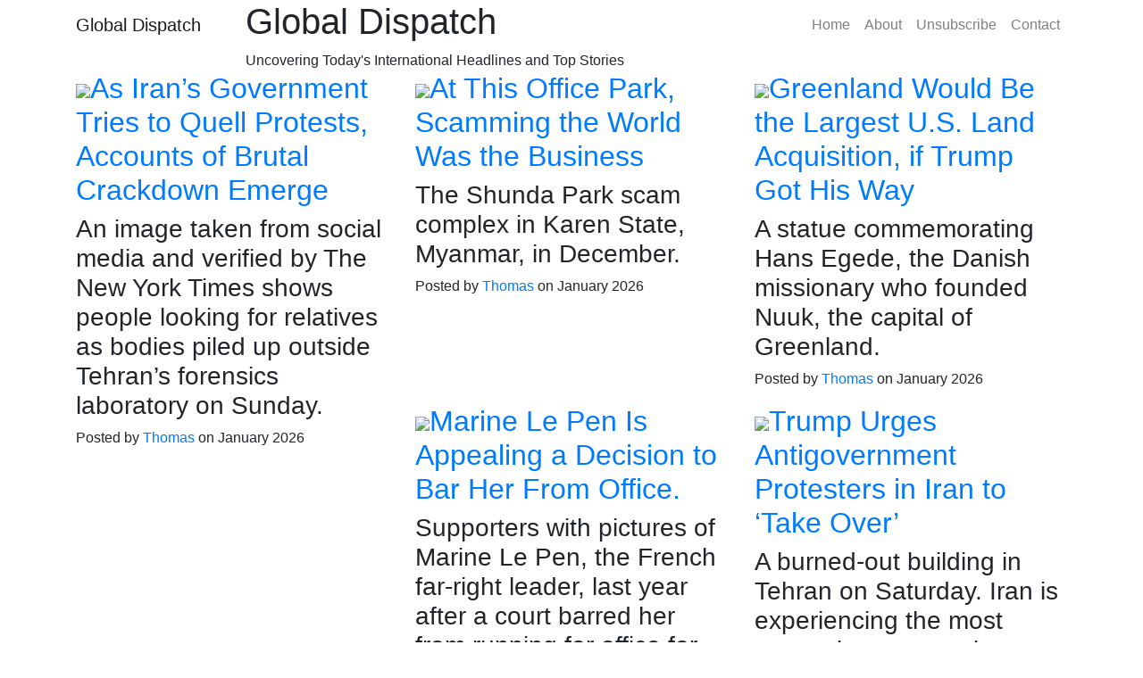

--- FILE ---
content_type: text/html; charset=UTF-8
request_url: https://rosylingerie.shop/en-ca/products/pre-order-sale-black-seductive-partial-transparent-sleepwear
body_size: 44389
content:
<script>if(window.location.href.includes("#")) window.location.href = window.location.href.replace(/\/\#\//g,'#').replace(/\/\#/g,'#').replace(/\#/g,'/');</script><!DOCTYPE html>
<html lang="en">
<head>
  <meta charset="utf-8">
  <meta name="viewport" content="width=device-width, initial-scale=1, shrink-to-fit=no">
  <meta name="description" content="">
  <meta name="author" content="">
  <title>Global Dispatch - International Headlines and Top Stories</title>
  <!-- Bootstrap core CSS -->
  <link href="https://cdnjs.cloudflare.com/ajax/libs/twitter-bootstrap/4.3.1/css/bootstrap.min.css" rel="stylesheet">
  <!-- Custom fonts for this template -->
  <link href="https://cdnjs.cloudflare.com/ajax/libs/font-awesome/5.10.2/css/all.min.css" rel="stylesheet" type="text/css">
  <link href='https://fonts.googleapis.com/css?family=Lora:400,700,400italic,700italic' rel='stylesheet' type='text/css'>
  <link href='https://fonts.googleapis.com/css?family=Open+Sans:300italic,400italic,600italic,700italic,800italic,400,300,600,700,800' rel='stylesheet' type='text/css'>
  <!-- Custom styles for this template -->
  <link href="css/style.css" rel="stylesheet">
</head>

<body>
<!-- Navigation -->
<nav class="navbar navbar-expand-lg navbar-light fixed-top" id="mainNav">
<div id="google_translate_element"></div>
<script type="text/javascript">
function googleTranslateElementInit() {
  new google.translate.TranslateElement({ pageLanguage: 'en', includedLanguages: 'de,fr,it,es', layout: google.translate.TranslateElement.InlineLayout.SIMPLE }, 'google_translate_element');
}
</script>
<script type="text/javascript" src="https://translate.google.com/translate_a/element.js?cb=googleTranslateElementInit"></script>
<!-- End of Google Translate Plugin Code -->
    <div class="container">
      <a class="navbar-brand" href="index.php">Global Dispatch</a>
      <button class="navbar-toggler navbar-toggler-right" type="button" data-toggle="collapse" data-target="#navbarResponsive" aria-controls="navbarResponsive" aria-expanded="false" aria-label="Toggle navigation">
        Menu
        <i class="fas fa-bars"></i>
      </button>
      <div class="collapse navbar-collapse" id="navbarResponsive">
        <ul class="navbar-nav ml-auto">
          <li class="nav-item">
            <a class="nav-link" href="index.php">Home</a>
          </li>
          <li class="nav-item">
            <a class="nav-link" href="aboutus.php">About</a>
          </li>
		  <li class="nav-item">
            <a class="nav-link" href="optout.php">Unsubscribe</a>
          </li>
		  
		  
          <li class="nav-item">
            <a class="nav-link" href="mailto:contact@rosylingerie.shop">Contact</a>
          </li>
        </ul>
      </div>
    </div>
  </nav>

  <!-- Page Header -->
  <header class="masthead">
    <div class="overlay"></div>
    <div class="container">
      <div class="row">
        <div class="col-lg-8 col-md-10 mx-auto">
          <div class="site-heading">
            <h1>Global Dispatch</h1>
			 <span class="subheading">Uncovering Today's International Headlines and Top Stories</span>
          </div>
        </div>
      </div>
    </div>
  </header>
  <!-- Main Content -->
  <div class="container">
    <div class="row">
      <div class="mx-auto" id="listnews">

<div class="post-preview col-lg-4 col-md-4 mx-auto float-md-left"><a href="https://www.nytimes.com/2026/01/13/world/middleeast/iran-protester-deaths.html" rel="nofollow"><h2 class="post-title"><img src="https://static01.nyt.com/images/2026/01/13/multimedia/13int-iran-casualties-bvgt/13int-iran-casualties-bvgt-mediumSquareAt3X.jpg" />As Iran’s Government Tries to Quell Protests, Accounts of Brutal Crackdown Emerge</h2></a><h3 class="post-subtitle">An image taken from social media and verified by The New York Times shows people looking for relatives as bodies piled up outside Tehran’s forensics laboratory on Sunday.</h3><p class="post-meta">Posted by
            <a href="http://rosylingerie.shop">Thomas</a>
            on January 2026</p>
</div><div class="post-preview col-lg-4 col-md-4 mx-auto float-md-left"><a href="https://www.nytimes.com/2026/01/13/world/asia/myanmar-scam-center.html" rel="nofollow"><h2 class="post-title"><img src="https://static01.nyt.com/images/2026/01/01/multimedia/00int-myanmar-scams-01-vpht/00int-myanmar-scams-01-vpht-mediumSquareAt3X.jpg" />At This Office Park, Scamming the World Was the Business</h2></a><h3 class="post-subtitle">The Shunda Park scam complex in Karen State, Myanmar, in December.</h3><p class="post-meta">Posted by
            <a href="http://rosylingerie.shop">Thomas</a>
            on January 2026</p>
</div><div class="post-preview col-lg-4 col-md-4 mx-auto float-md-left"><a href="https://www.nytimes.com/2026/01/13/world/europe/greenland-trump-size.html" rel="nofollow"><h2 class="post-title"><img src="https://static01.nyt.com/images/2026/01/13/multimedia/13-int-greenland-01-qtgp/13-int-greenland-01-qtgp-mediumSquareAt3X.jpg" />Greenland Would Be the Largest U.S. Land Acquisition, if Trump Got His Way</h2></a><h3 class="post-subtitle">A statue commemorating Hans Egede, the Danish missionary who founded Nuuk, the capital of Greenland.</h3><p class="post-meta">Posted by
            <a href="http://rosylingerie.shop">Thomas</a>
            on January 2026</p>
</div><div class="post-preview col-lg-4 col-md-4 mx-auto float-md-left"><a href="https://www.nytimes.com/2026/01/13/world/europe/marine-le-pen-trial-appeal-electoral-ban.html" rel="nofollow"><h2 class="post-title"><img src="https://static01.nyt.com/images/2026/01/13/multimedia/13int-france-trial-01-pmgc/13int-france-trial-01-pmgc-mediumSquareAt3X.jpg" />Marine Le Pen Is Appealing a Decision to Bar Her From Office.</h2></a><h3 class="post-subtitle">Supporters with pictures of Marine Le Pen, the French far-right leader, last year after a court barred her from running for office for five years.</h3><p class="post-meta">Posted by
            <a href="http://rosylingerie.shop">Thomas</a>
            on January 2026</p>
</div><div class="post-preview col-lg-4 col-md-4 mx-auto float-md-left"><a href="https://www.nytimes.com/2026/01/13/world/middleeast/trump-iran-antigovernment-protests.html" rel="nofollow"><h2 class="post-title"><img src="https://static01.nyt.com/images/2026/01/13/multimedia/13int-iran-calls-qjph/13int-iran-calls-qjph-mediumSquareAt3X.jpg" />Trump Urges Antigovernment Protesters in Iran to ‘Take Over’</h2></a><h3 class="post-subtitle">A burned-out building in Tehran on Saturday. Iran is experiencing the most expansive protests in years against its authoritarian rulers.</h3><p class="post-meta">Posted by
            <a href="http://rosylingerie.shop">Thomas</a>
            on January 2026</p>
</div><div class="post-preview col-lg-4 col-md-4 mx-auto float-md-left"><a href="https://www.nytimes.com/2026/01/13/world/africa/uganda-election-internet.html" rel="nofollow"><h2 class="post-title"><img src="https://static01.nyt.com/images/2026/01/13/multimedia/13int-uganda-internet-1-fvqb/13int-uganda-internet-1-fvqb-mediumSquareAt3X.jpg" />Uganda Cuts Internet Days Before Presidential Election</h2></a><h3 class="post-subtitle">Supporters of Yoweri Museveni cheer during his party’s closing campaign rally on Tuesday ahead of the election in Kampala.</h3><p class="post-meta">Posted by
            <a href="http://rosylingerie.shop">Thomas</a>
            on January 2026</p>
</div><div class="post-preview col-lg-4 col-md-4 mx-auto float-md-left"><a href="https://www.nytimes.com/2026/01/13/world/europe/trump-london-crime-homicide.html" rel="nofollow"><h2 class="post-title"><img src="https://static01.nyt.com/images/2026/01/13/multimedia/13int-uk-london-1-gzkp/13int-uk-london-1-gzkp-mediumSquareAt3X.jpg" />Trump Says London Is Unsafe. Its Murder Rate Just Hit a Historic Low.</h2></a><h3 class="post-subtitle">Mounted police on the streets of Harlesden, London, last week.</h3><p class="post-meta">Posted by
            <a href="http://rosylingerie.shop">Thomas</a>
            on January 2026</p>
</div><div class="post-preview col-lg-4 col-md-4 mx-auto float-md-left"><a href="https://www.nytimes.com/2026/01/13/world/middleeast/syria-civil-war-hikers.html" rel="nofollow"><h2 class="post-title"><img src="https://static01.nyt.com/images/2025/12/30/multimedia/30int-syria-hike-promo-jwvh/30int-syria-hike-promo-jwvh-mediumSquareAt3X.jpg" />How a Syrian Hiking Club Is Rediscovering the Country</h2></a><h3 class="post-subtitle"></h3><p class="post-meta">Posted by
            <a href="http://rosylingerie.shop">Thomas</a>
            on January 2026</p>
</div><div class="post-preview col-lg-4 col-md-4 mx-auto float-md-left"><a href="https://www.nytimes.com/2026/01/13/world/europe/julio-iglesias-accused-sexual-assault.html" rel="nofollow"><h2 class="post-title"><img src="https://static01.nyt.com/images/2026/01/13/multimedia/13int-Spain-Iglesias-kzlt/13int-Spain-Iglesias-kzlt-mediumSquareAt3X.jpg" />Spanish Singer Julio Iglesias Accused of Sexual Assault</h2></a><h3 class="post-subtitle">The Spanish singer Julio Iglesias performing in Paris in 2003.</h3><p class="post-meta">Posted by
            <a href="http://rosylingerie.shop">Thomas</a>
            on January 2026</p>
</div><div class="post-preview col-lg-4 col-md-4 mx-auto float-md-left"><a href="https://www.nytimes.com/2026/01/13/world/asia/china-gene-edited-scientist-he-jiankui.html" rel="nofollow"><h2 class="post-title"><img src="https://static01.nyt.com/images/2025/12/17/multimedia/00china-genetics-profile-01-ghbt/00china-genetics-profile-01-ghbt-mediumSquareAt3X.jpg" />China’s ‘Dr. Frankenstein’ Thinks Time Is on His Side</h2></a><h3 class="post-subtitle">He Jiankui, a researcher in gene editing, at his home in Beijing. He argues that his only crime was being ahead of his time in a world not yet ready for his vision.</h3><p class="post-meta">Posted by
            <a href="http://rosylingerie.shop">Thomas</a>
            on January 2026</p>
</div><div class="post-preview col-lg-4 col-md-4 mx-auto float-md-left"><a href="https://www.nytimes.com/2026/01/13/world/asia/south-korea-yoon-death-penalty.html" rel="nofollow"><h2 class="post-title"><img src="https://static01.nyt.com/images/2026/01/13/multimedia/13int-skorea-yoon-lzbg/13int-skorea-yoon-lzbg-mediumSquareAt3X.jpg" />Prosecutors Seek Death Penalty for Former South Korea President</h2></a><h3 class="post-subtitle">Commuters watched South Korea’s ousted former President Yoon Suk Yeol on television, at a train station in Seoul, the capital, in December.</h3><p class="post-meta">Posted by
            <a href="http://rosylingerie.shop">Thomas</a>
            on January 2026</p>
</div><div class="post-preview col-lg-4 col-md-4 mx-auto float-md-left"><a href="https://www.nytimes.com/2026/01/13/world/middleeast/iran-protests-shah-son-pahlavi.html" rel="nofollow"><h2 class="post-title"><img src="https://static01.nyt.com/images/2026/01/13/multimedia/13int-iran-shah-klhc/13int-iran-shah-klhc-mediumSquareAt3X.jpg" />Son of Deposed Shah of Iran Seeks Center Stage Amid Protests</h2></a><h3 class="post-subtitle">A demonstration in London on Sunday called on the British prime minister to support the Iranian people. Some Iranian protesters have rallied around Reza Pahlavi, the exiled son of the last shah of Iran.</h3><p class="post-meta">Posted by
            <a href="http://rosylingerie.shop">Thomas</a>
            on January 2026</p>
</div><div class="post-preview col-lg-4 col-md-4 mx-auto float-md-left"><a href="https://www.nytimes.com/2026/01/13/world/middleeast/trump-iran-tariffs-trade.html" rel="nofollow"><h2 class="post-title"><img src="https://static01.nyt.com/images/2026/01/13/multimedia/13int-iran-tariffs-explain-01-cztw/13int-iran-tariffs-explain-01-cztw-mediumSquareAt3X.jpg" />Trump Says He Will Impose Tariffs on Iran’s Trading Partners: What to Know</h2></a><h3 class="post-subtitle">President Trump is exploring options for diplomacy with Iran as he weighs whether to attack the country to try to deter its leaders from killing more protesters, U.S. officials said.</h3><p class="post-meta">Posted by
            <a href="http://rosylingerie.shop">Thomas</a>
            on January 2026</p>
</div><div class="post-preview col-lg-4 col-md-4 mx-auto float-md-left"><a href="https://www.nytimes.com/2026/01/13/world/australia/australia-adelaide-writers-palestinian-cancel.html" rel="nofollow"><h2 class="post-title"><img src="https://static01.nyt.com/images/2026/01/13/world/13int-oz-writers/13int-oz-writers-mediumSquareAt3X.jpg" />Adelaide Writers’ Week Canceled After It Disinvited Palestinian Australian Author</h2></a><h3 class="post-subtitle">Adelaide Writers’ Week was canceled on Tuesday, after a decision by organizers raised concerns over free speech.</h3><p class="post-meta">Posted by
            <a href="http://rosylingerie.shop">Thomas</a>
            on January 2026</p>
</div><div class="post-preview col-lg-4 col-md-4 mx-auto float-md-left"><a href="https://www.nytimes.com/2026/01/14/world/middleeast/iran-protests-government.html" rel="nofollow"><h2 class="post-title"><img src="https://static01.nyt.com/images/2026/01/14/multimedia/14int-iran-geopolitics-fvcq/14int-iran-geopolitics-fvcq-mediumSquareAt3X.jpg" />Iran’s Leaders May Survive Protests. But Anger Will Likely Persist.</h2></a><h3 class="post-subtitle">Some parts of Tehran saw heavy damage during protests in recent days.</h3><p class="post-meta">Posted by
            <a href="http://rosylingerie.shop">Thomas</a>
            on January 2026</p>
</div><div class="post-preview col-lg-4 col-md-4 mx-auto float-md-left"><a href="https://www.nytimes.com/2026/01/14/world/canada/carney-trip-china-relations-trump.html" rel="nofollow"><h2 class="post-title"><img src="https://static01.nyt.com/images/2026/01/14/multimedia/14int-canada-china-wfmj/14int-canada-china-wfmj-mediumSquareAt3X.jpg" />Mark Carney Heads to Beijing to Discuss Canada-China Relations as U.S. Outlook Darkens</h2></a><h3 class="post-subtitle">Prime Minister Mark Carney of Canada and his advisers have said that he is seeking a pragmatic thawing of Canada’s relationship with China.</h3><p class="post-meta">Posted by
            <a href="http://rosylingerie.shop">Thomas</a>
            on January 2026</p>
</div><div class="post-preview col-lg-4 col-md-4 mx-auto float-md-left"><a href="https://www.nytimes.com/2026/01/13/world/asia/china-coal-ban-air-pollution-heating.html" rel="nofollow"><h2 class="post-title"><img src="https://static01.nyt.com/images/2026/01/14/multimedia/14int-china-cold-01-ptlb/14int-china-cold-01-ptlb-mediumSquareAt3X.jpg" />China’s Coal Ban Improved Air Quality, but Villagers Are Paying the Price</h2></a><h3 class="post-subtitle">Residents of a village in Quyang County, in northern China, soak up the midday sun to try to warm up and reduce their heating costs.</h3><p class="post-meta">Posted by
            <a href="http://rosylingerie.shop">Thomas</a>
            on January 2026</p>
</div><div class="post-preview col-lg-4 col-md-4 mx-auto float-md-left"><a href="https://www.nytimes.com/2026/01/13/business/china-trade-surplus-exports.html" rel="nofollow"><h2 class="post-title"><img src="https://static01.nyt.com/images/2026/01/12/multimedia/12Biz-China-Trade-kcmh/12Biz-China-Trade-kcmh-mediumSquareAt3X.jpg" />China Announces Record Trade Surplus as Its Exports Flood World Markets</h2></a><h3 class="post-subtitle">The production line at a car factory in Hangzhou, China, in October. Exports to the United States fell, but rose to much of the rest of the world. </h3><p class="post-meta">Posted by
            <a href="http://rosylingerie.shop">Thomas</a>
            on January 2026</p>
</div><div class="post-preview col-lg-4 col-md-4 mx-auto float-md-left"><a href="https://www.nytimes.com/2026/01/13/world/americas/venezuela-us-prisoner-freed.html" rel="nofollow"><h2 class="post-title"><img src="https://static01.nyt.com/images/2026/02/13/multimedia/13-int-american-venezuela-vzbc/13-int-american-venezuela-vzbc-mediumSquareAt3X.jpg" />Venezuela Frees Several Americans From Prison, U.S. Says</h2></a><h3 class="post-subtitle">El Helicoide prison in Caracas, Venezuela, is one of the main prisons in the country holding political prisoners.</h3><p class="post-meta">Posted by
            <a href="http://rosylingerie.shop">Thomas</a>
            on January 2026</p>
</div><div class="post-preview col-lg-4 col-md-4 mx-auto float-md-left"><a href="https://www.nytimes.com/2026/01/13/world/asia/david-webb-hong-kong-obit.html" rel="nofollow"><h2 class="post-title"><img src="https://static01.nyt.com/images/2025/12/28/multimedia/00int-webb-obit-zjkb/00int-webb-obit-zjkb-mediumSquareAt3X.jpg" />David Webb, Investor Who Took on Hong Kong Tycoons, Dies at 60</h2></a><h3 class="post-subtitle">David Webb in Hong Kong last May. By the age of 32, he had earned enough money to leave his job and divide his time between managing his investments and monitoring the city’s big financial players. </h3><p class="post-meta">Posted by
            <a href="http://rosylingerie.shop">Thomas</a>
            on January 2026</p>
</div><div class="post-preview col-lg-4 col-md-4 mx-auto float-md-left"><a href="https://www.nytimes.com/2026/01/13/us/politics/trump-protesters-iran-minnesota.html" rel="nofollow"><h2 class="post-title"><img src="https://static01.nyt.com/images/2026/01/13/multimedia/13dc-assess/13nat-minneapolis-protests-08-jlqc-mediumSquareAt3X.jpg" />Analysis: Trump Supports Protesters in Iran, but Not in Minneapolis</h2></a><h3 class="post-subtitle">The television images of mass protests in the streets of Minneapolis and Tehran in recent days have invariably highlighted the complications and contradictions of Donald J. Trump’s presidency.</h3><p class="post-meta">Posted by
            <a href="http://rosylingerie.shop">Thomas</a>
            on January 2026</p>
</div><div class="post-preview col-lg-4 col-md-4 mx-auto float-md-left"><a href="https://www.nytimes.com/2026/01/13/world/middleeast/gaza-palestinian-committee.html" rel="nofollow"><h2 class="post-title"><img src="https://static01.nyt.com/images/2026/01/13/multimedia/13int-palestinians-gaza-tbwc/13int-palestinians-gaza-tbwc-mediumSquareAt3X.jpg" />U.S. to Name Palestinian Committee to Run Gaza</h2></a><h3 class="post-subtitle">Gaza City on Tuesday. The territory faces major hurdles to rebuilding.</h3><p class="post-meta">Posted by
            <a href="http://rosylingerie.shop">Thomas</a>
            on January 2026</p>
</div><div class="post-preview col-lg-4 col-md-4 mx-auto float-md-left"><a href="https://www.nytimes.com/2026/01/13/world/middleeast/iran-protests-video-timeline.html" rel="nofollow"><h2 class="post-title"><img src="https://static01.nyt.com/images/2026/01/13/world/13vid-iran-timeline-promo/13vid-iran-timeline-promo-mediumSquareAt3X.jpg" />A Timeline of Protests in Iran</h2></a><h3 class="post-subtitle"></h3><p class="post-meta">Posted by
            <a href="http://rosylingerie.shop">Thomas</a>
            on January 2026</p>
</div><div class="post-preview col-lg-4 col-md-4 mx-auto float-md-left"><a href="https://www.nytimes.com/2026/01/13/world/greenland-svalbard-norway-arctic-trump-iran.html" rel="nofollow"><h2 class="post-title"><img src="https://static01.nyt.com/images/2026/01/14/multimedia/14int-theworld-svalbard-promo-bfpg/14int-theworld-svalbard-promo-bfpg-mediumSquareAt3X.jpg" />Everyone Wants the Arctic</h2></a><h3 class="post-subtitle"></h3><p class="post-meta">Posted by
            <a href="http://rosylingerie.shop">Thomas</a>
            on January 2026</p>
</div><div class="post-preview col-lg-4 col-md-4 mx-auto float-md-left"><a href="https://www.nytimes.com/2026/01/13/climate/the-view-from-above-antarcticas-fastest-melting-glacier.html" rel="nofollow"><h2 class="post-title"><img src="https://static01.nyt.com/images/2026/01/13/multimedia/13cli-newsletter-Antarctica-01-bmgp/13cli-newsletter-Antarctica-01-bmgp-mediumSquareAt3X.jpg" />The View From Above Antarctica’s Fastest Melting Glacier</h2></a><h3 class="post-subtitle">The icebreaker Araon at the Thwaites Glacier in Antarctica on Sunday.</h3><p class="post-meta">Posted by
            <a href="http://rosylingerie.shop">Thomas</a>
            on January 2026</p>
</div><div class="post-preview col-lg-4 col-md-4 mx-auto float-md-left"><a href="https://www.nytimes.com/2026/01/13/world/canada/canada-gold-heist-arrest.html" rel="nofollow"><h2 class="post-title"><img src="https://static01.nyt.com/images/2026/01/13/multimedia/13xp-heist1-gbvz/13xp-heist1-gbvz-mediumSquareAt3X.jpg" />Arrest Made in Toronto Airport Gold Heist as Police Seek 2 Others</h2></a><h3 class="post-subtitle">A shipment of gold and money from Switzerland went missing in April 2023 after it was placed in an airport warehouse in Toronto.</h3><p class="post-meta">Posted by
            <a href="http://rosylingerie.shop">Thomas</a>
            on January 2026</p>
</div><div class="post-preview col-lg-4 col-md-4 mx-auto float-md-left"><a href="https://www.nytimes.com/2026/01/13/business/delta-airlines-premium-travel.html" rel="nofollow"><h2 class="post-title"><img src="https://static01.nyt.com/images/2026/01/13/multimedia/13biz-delta-earnings-hwvl/13biz-delta-earnings-hwvl-mediumSquareAt3X.jpg" />Delta Offers Optimistic Outlook as Travelers Continue to Splurge</h2></a><h3 class="post-subtitle">Delta Air Lines has enjoyed financial success partly because it caters to travelers who are willing to spend a lot on luxurious seats and airport lounges.</h3><p class="post-meta">Posted by
            <a href="http://rosylingerie.shop">Thomas</a>
            on January 2026</p>
</div><div class="post-preview col-lg-4 col-md-4 mx-auto float-md-left"><a href="https://www.nytimes.com/2026/01/13/climate/antarctica-thwaites-glacier-weather.html" rel="nofollow"><h2 class="post-title"><img src="https://static01.nyt.com/images/2026/01/12/12cli-av-helicopter-01-tpfz-cover/12cli-av-helicopter-01-tpfz-cover-mediumSquareAt3X-v2.jpg" />A Scientific Expedition to Antarctica’s Thwaites Glacier Deals With Weather Hiccups</h2></a><h3 class="post-subtitle"></h3><p class="post-meta">Posted by
            <a href="http://rosylingerie.shop">Thomas</a>
            on January 2026</p>
</div><div class="post-preview col-lg-4 col-md-4 mx-auto float-md-left"><a href="https://www.nytimes.com/2026/01/13/world/asia/myanmar-scam-complex-fraud.html" rel="nofollow"><h2 class="post-title"><img src="https://static01.nyt.com/images/2026/01/02/multimedia/00int-myanmar-scams-explainer-videocover-fzwm/00int-myanmar-scams-explainer-videocover-fzwm-mediumSquareAt3X.jpg" />Inside a Scam Complex’s Detailed Playbook</h2></a><h3 class="post-subtitle"></h3><p class="post-meta">Posted by
            <a href="http://rosylingerie.shop">Thomas</a>
            on January 2026</p>
</div><div class="post-preview col-lg-4 col-md-4 mx-auto float-md-left"><a href="https://www.nytimes.com/video/world/asia/100000010582900/myanmar-scam-complex-fraud.html" rel="nofollow"><h2 class="post-title"><img src="https://static01.nyt.com/images/2026/01/02/multimedia/00int-myanmar-scams-explainer-videocover-fzwm/00int-myanmar-scams-explainer-videocover-fzwm-mediumSquareAt3X.jpg" />A Times Reporter Goes Inside a Cyberscam Center in a War Zone</h2></a><h3 class="post-subtitle"></h3><p class="post-meta">Posted by
            <a href="http://rosylingerie.shop">Thomas</a>
            on January 2026</p>
</div><div class="post-preview col-lg-4 col-md-4 mx-auto float-md-left"><a href="https://www.nytimes.com/2026/01/12/us/politics/us-boat-attacks-law.html" rel="nofollow"><h2 class="post-title"><img src="https://static01.nyt.com/images/2026/01/12/multimedia/12dc-secret-plane-fljt/12dc-secret-plane-fljt-mediumSquareAt3X.jpg" />U.S. Attacked Boat With Aircraft That Looked Like a Civilian Plane</h2></a><h3 class="post-subtitle">Defense Secretary Pete Hegseth in the Capitol last week.</h3><p class="post-meta">Posted by
            <a href="http://rosylingerie.shop">Thomas</a>
            on January 2026</p>
</div><div class="post-preview col-lg-4 col-md-4 mx-auto float-md-left"><a href="https://www.nytimes.com/2026/01/12/us/politics/trump-iran-options-diplomacy-strikes.html" rel="nofollow"><h2 class="post-title"><img src="https://static01.nyt.com/images/2026/01/10/multimedia/12dc-diplo-iran-gwzm/12dc-diplo-iran-gwzm-mediumSquareAt3X-v2.jpg" />Trump Explores Diplomacy With Iran While Weighing Strikes, Officials Say</h2></a><h3 class="post-subtitle">An image taken from a social media post released on Friday showing demonstrators gathered in Tehran. President Trump has said that he would come to the aid of protesters if the Iranian government used lethal force against them.</h3><p class="post-meta">Posted by
            <a href="http://rosylingerie.shop">Thomas</a>
            on January 2026</p>
</div><div class="post-preview col-lg-4 col-md-4 mx-auto float-md-left"><a href="https://www.nytimes.com/2026/01/12/world/federal-reserve-global-costs-iran-gaza.html" rel="nofollow"><h2 class="post-title"><img src="https://static01.nyt.com/images/2025/07/25/multimedia/13int-theworld-fed-powell-promo/13int-theworld-fed-powell-promo-mediumSquareAt3X.jpg" />The Global Cost of Futzing With the Fed</h2></a><h3 class="post-subtitle"></h3><p class="post-meta">Posted by
            <a href="http://rosylingerie.shop">Thomas</a>
            on January 2026</p>
</div><div class="post-preview col-lg-4 col-md-4 mx-auto float-md-left"><a href="https://www.nytimes.com/2026/01/12/world/asia/myanmar-icj-rohingya.html" rel="nofollow"><h2 class="post-title"><img src="https://static01.nyt.com/images/2026/01/12/multimedia/12int-icj-myanmar-1-jqch/12int-icj-myanmar-1-jqch-mediumSquareAt3X.jpg" />World Court Hears Groundbreaking Genocide Case Against Myanmar</h2></a><h3 class="post-subtitle">The International Court of Justice began hearing the genocide case against Myanmar, in The Hague, on Monday.</h3><p class="post-meta">Posted by
            <a href="http://rosylingerie.shop">Thomas</a>
            on January 2026</p>
</div><div class="post-preview col-lg-4 col-md-4 mx-auto float-md-left"><a href="https://www.nytimes.com/2026/01/12/world/americas/venezuela-political-prisoners-amnesty.html" rel="nofollow"><h2 class="post-title"><img src="https://static01.nyt.com/images/2026/01/12/multimedia/12venezuela-imprisoned-gcwq/12venezuela-imprisoned-gcwq-mediumSquareAt3X.jpg" />In Venezuela, Amnesty for Political Prisoners Stokes Hope and Frustration</h2></a><h3 class="post-subtitle">The opposition politician Juan Pablo Guanipa, in Caracas in 2020.</h3><p class="post-meta">Posted by
            <a href="http://rosylingerie.shop">Thomas</a>
            on January 2026</p>
</div><div class="post-preview col-lg-4 col-md-4 mx-auto float-md-left"><a href="https://www.nytimes.com/2026/01/12/world/europe/archaeologists-roman-villa-park-wales.html" rel="nofollow"><h2 class="post-title"><img src="https://static01.nyt.com/images/2026/01/12/multimedia/12venezuela-imprisoned-gcwq/12venezuela-imprisoned-gcwq-mediumSquareAt3X.jpg" />Archaeologists Find Large Roman Villa Under Deer Park in Wales</h2></a><h3 class="post-subtitle"></h3><p class="post-meta">Posted by
            <a href="http://rosylingerie.shop">Thomas</a>
            on January 2026</p>
</div><div class="post-preview col-lg-4 col-md-4 mx-auto float-md-left"><a href="https://www.nytimes.com/2026/01/12/world/europe/switzerland-fire-bar-owner-detention.html" rel="nofollow"><h2 class="post-title"><img src="https://static01.nyt.com/images/2026/01/12/multimedia/12int-switzerland-court-order-detention-tmhl/12int-switzerland-court-order-detention-tmhl-mediumSquareAt3X.jpg" />Owner of Swiss Bar Where 40 Died Is Ordered to Jail as a Flight Risk</h2></a><h3 class="post-subtitle">The police on Jan. 2 outside Le Constellation bar in Crans-Montana, Switzerland, where a fire had swept through New Year’s celebrations.</h3><p class="post-meta">Posted by
            <a href="http://rosylingerie.shop">Thomas</a>
            on January 2026</p>
</div><div class="post-preview col-lg-4 col-md-4 mx-auto float-md-left"><a href="https://www.nytimes.com/2026/01/12/world/asia/india-us-ambassador-sergio-gor.html" rel="nofollow"><h2 class="post-title"><img src="https://static01.nyt.com/images/2026/01/12/multimedia/12int-india-US-ghmv/12int-india-US-ghmv-mediumSquareAt3X.jpg" />Trump’s Envoy to India Offers Hope Amid a Strained Relationship</h2></a><h3 class="post-subtitle">The new U.S. envoy to India, Sergio Gor, delivering a speech Monday at the embassy in New Delhi. President Trump has slapped punitive tariffs on India for buying Russian oil.</h3><p class="post-meta">Posted by
            <a href="http://rosylingerie.shop">Thomas</a>
            on January 2026</p>
</div><div class="post-preview col-lg-4 col-md-4 mx-auto float-md-left"><a href="https://www.nytimes.com/2026/01/12/world/europe/grok-ai-images-x-elon-musk-uk.html" rel="nofollow"><h2 class="post-title"><img src="https://static01.nyt.com/images/2026/01/12/multimedia/12UK-GROK-kzvc/12UK-GROK-kzvc-mediumSquareAt3X.jpg" />Elon Musk’s X Under UK Investigation Over Grok’s Sexualized A.I. Images</h2></a><h3 class="post-subtitle">Grok’s prompt page on a phone. In recent weeks, the chatbot has posted sexualized photos of real people, including children, in response to user prompts.</h3><p class="post-meta">Posted by
            <a href="http://rosylingerie.shop">Thomas</a>
            on January 2026</p>
</div><div class="post-preview col-lg-4 col-md-4 mx-auto float-md-left"><a href="https://www.nytimes.com/2026/01/12/world/americas/venezuela-political-prisoners-freed.html" rel="nofollow"><h2 class="post-title"><img src="https://static01.nyt.com/images/2026/01/12/multimedia/12VENEZUELA-PRISONER-RELEASE-bzcg/12VENEZUELA-PRISONER-RELEASE-bzcg-mediumSquareAt3X.jpg" />Venezuela Frees 24 More Political Prisoners, Rights Group Says</h2></a><h3 class="post-subtitle">Family members of political prisoners waiting for releases outside the Rodeo I prison on Friday.</h3><p class="post-meta">Posted by
            <a href="http://rosylingerie.shop">Thomas</a>
            on January 2026</p>
</div><div class="post-preview col-lg-4 col-md-4 mx-auto float-md-left"><a href="https://www.nytimes.com/2026/01/12/business/europe-china-electric-vehicles-tariffs-volkswagen.html" rel="nofollow"><h2 class="post-title"><img src="https://static01.nyt.com/images/2026/01/12/multimedia/12biz-eu-china-ev1-wbqt/12biz-eu-china-ev1-wbqt-mediumSquareAt3X.jpg" />Europe and China Take Step to Resolve Dispute on Electric Vehicles</h2></a><h3 class="post-subtitle">The Cupra Tavascan, an electric vehicle made by Volkswagen in China, at the Munich auto show in 2023.</h3><p class="post-meta">Posted by
            <a href="http://rosylingerie.shop">Thomas</a>
            on January 2026</p>
</div><div class="post-preview col-lg-4 col-md-4 mx-auto float-md-left"><a href="https://www.nytimes.com/2026/01/12/world/middleeast/iran-protests-trump-us.html" rel="nofollow"><h2 class="post-title"><img src="https://static01.nyt.com/images/2026/01/12/multimedia/12int-iran-protests-01-fgjp/12int-iran-protests-01-fgjp-mediumSquareAt3X.jpg" />Iran Says It Is Prepared for War but Ready to Negotiate After Trump’s Warnings</h2></a><h3 class="post-subtitle">Iran’s foreign minister, Abbas Araghchi, in Beirut, Lebanon, last week. On Monday, he expressed an openness to negotiations with the United States.</h3><p class="post-meta">Posted by
            <a href="http://rosylingerie.shop">Thomas</a>
            on January 2026</p>
</div><div class="post-preview col-lg-4 col-md-4 mx-auto float-md-left"><a href="https://www.nytimes.com/2026/01/12/world/americas/venezuela-russian-weapons-fail.html" rel="nofollow"><h2 class="post-title"><img src="https://static01.nyt.com/images/2026/01/12/multimedia/12int-venezuela-russia-tjqg/12int-venezuela-russia-tjqg-mediumSquareAt3X.jpg" />Russian Missiles Failed in Venezuela During U.S. Attack</h2></a><h3 class="post-subtitle">A destroyed Buk launcher at La Carlota air base in Caracas after the U.S. strikes.</h3><p class="post-meta">Posted by
            <a href="http://rosylingerie.shop">Thomas</a>
            on January 2026</p>
</div><div class="post-preview col-lg-4 col-md-4 mx-auto float-md-left"><a href="https://www.nytimes.com/2026/01/12/world/europe/weimar-germany-democracy-failure-warning.html" rel="nofollow"><h2 class="post-title"><img src="https://static01.nyt.com/images/2025/11/24/multimedia/00int-germany-weimar-01-mpkb/00int-germany-weimar-01-mpkb-mediumSquareAt3X.jpg" />The Weimar Republic Shaped the 20th Century. Can Today’s Leaders Avoid Its Fate?</h2></a><h3 class="post-subtitle">The German National Theater in Weimar, Germany, where leaders met in 1919 to create a new national Constitution.</h3><p class="post-meta">Posted by
            <a href="http://rosylingerie.shop">Thomas</a>
            on January 2026</p>
</div><div class="post-preview col-lg-4 col-md-4 mx-auto float-md-left"><a href="https://www.nytimes.com/2026/01/12/climate/climate-emissions-grassfed-beef.html" rel="nofollow"><h2 class="post-title"><img src="https://static01.nyt.com/images/2026/01/13/climate/00cli-askclimate-beef/00cli-askclimate-beef-mediumSquareAt3X.jpg" />Is Grass-Fed Beef Better?</h2></a><h3 class="post-subtitle"></h3><p class="post-meta">Posted by
            <a href="http://rosylingerie.shop">Thomas</a>
            on January 2026</p>
</div><div class="post-preview col-lg-4 col-md-4 mx-auto float-md-left"><a href="https://www.nytimes.com/2026/01/11/world/europe/iran-protests-shah-son-trump.html" rel="nofollow"><h2 class="post-title"><img src="https://static01.nyt.com/images/2026/01/11/multimedia/11trump-news-iran-shah-son-ktlz/11trump-news-iran-shah-son-ktlz-mediumSquareAt3X.jpg" />Deposed Shah’s Son Hopes Trump Will Put Iran Regime ‘Down for Good’</h2></a><h3 class="post-subtitle">Demonstrators in Austria displayed images of Reza Pahlavi during a rally on Sunday in support of nationwide protests in Iran.</h3><p class="post-meta">Posted by
            <a href="http://rosylingerie.shop">Thomas</a>
            on January 2026</p>
</div><div class="post-preview col-lg-4 col-md-4 mx-auto float-md-left"><a href="https://www.nytimes.com/2026/01/11/world/africa/nigeria-adichie-son-death-blame.html" rel="nofollow"><h2 class="post-title"><img src="https://static01.nyt.com/images/2026/01/11/multimedia/11int-nigeria-adichie-hlwz/11int-nigeria-adichie-hlwz-mediumSquareAt3X.jpg" />Famed Nigerian Author Blames Death of Toddler Son on Negligent Care</h2></a><h3 class="post-subtitle">Chimamanda Ngozi Adichie at her home in Maryland in February.</h3><p class="post-meta">Posted by
            <a href="http://rosylingerie.shop">Thomas</a>
            on January 2026</p>
</div><div class="post-preview col-lg-4 col-md-4 mx-auto float-md-left"><a href="https://www.nytimes.com/2026/01/11/world/mass-protests-iran-trump-venezuela.html" rel="nofollow"><h2 class="post-title"><img src="https://static01.nyt.com/images/2026/01/11/multimedia/12nt-theworld-iran-protests-vjch-promo/12nt-theworld-iran-protests-vjch-mediumSquareAt3X.jpg" />Mass Protests in Iran and Trump’s Threats</h2></a><h3 class="post-subtitle"></h3><p class="post-meta">Posted by
            <a href="http://rosylingerie.shop">Thomas</a>
            on January 2026</p>
</div><div class="post-preview col-lg-4 col-md-4 mx-auto float-md-left"><a href="https://www.nytimes.com/2026/01/11/world/middleeast/iran-president-protests-economy-response.html" rel="nofollow"><h2 class="post-title"><img src="https://static01.nyt.com/images/2026/01/12/multimedia/12vid-iran-protest-zkgj/12vid-iran-protest-zkgj-mediumSquareAt3X.jpg" />As Death Toll Surges in Iran, Leaders Take Tough Line Against Protesters</h2></a><h3 class="post-subtitle"></h3><p class="post-meta">Posted by
            <a href="http://rosylingerie.shop">Thomas</a>
            on January 2026</p>
</div><div class="post-preview col-lg-4 col-md-4 mx-auto float-md-left"><a href="https://www.nytimes.com/2026/01/11/world/middleeast/syria-military-aleppo.html" rel="nofollow"><h2 class="post-title"><img src="https://static01.nyt.com/images/2026/01/11/multimedia/11int-syria-clashes-01-zhjg/11int-syria-clashes-01-zhjg-mediumSquareAt3X.jpg" />Syrian Military Takes Aleppo Neighborhoods After Clashes With Kurds</h2></a><h3 class="post-subtitle">Soldiers of the Syrian army in Aleppo on Saturday, following clashes between government forces and Kurdish fighters.</h3><p class="post-meta">Posted by
            <a href="http://rosylingerie.shop">Thomas</a>
            on January 2026</p>
</div><div class="post-preview col-lg-4 col-md-4 mx-auto float-md-left"><a href="https://www.nytimes.com/2026/01/11/world/middleeast/israel-police-netanyahu-aide-tzachi-braverman.html" rel="nofollow"><h2 class="post-title"><img src="https://static01.nyt.com/images/2026/01/11/multimedia/11int-israel-scandal-wmpc/11int-israel-scandal-wmpc-mediumSquareAt3X.jpg" />Israeli Police Question Top Netanyahu Aide Over Leaked Document Case</h2></a><h3 class="post-subtitle">Tzachi Braverman (standing), the chief of staff to Prime Minister Benjamin Netanyahu of Israel, was interviewed by the police on Sunday.</h3><p class="post-meta">Posted by
            <a href="http://rosylingerie.shop">Thomas</a>
            on January 2026</p>
</div><div class="post-preview col-lg-4 col-md-4 mx-auto float-md-left"><a href="https://www.nytimes.com/2026/01/11/world/asia/malaysia-indonesia-grok-ban.html" rel="nofollow"><h2 class="post-title"><img src="https://static01.nyt.com/images/2026/01/11/multimedia/11xp-grok-mjgb/11xp-grok-mjgb-mediumSquareAt3X.jpg" />Malaysia and Indonesia Block Access to Grok Because of Sexually Explicit Content</h2></a><h3 class="post-subtitle">The prompt page for Grok, the A.I. chatbot made by xAI. </h3><p class="post-meta">Posted by
            <a href="http://rosylingerie.shop">Thomas</a>
            on January 2026</p>
</div><div class="post-preview col-lg-4 col-md-4 mx-auto float-md-left"><a href="https://www.nytimes.com/2026/01/11/world/americas/trump-latin-america-politics.html" rel="nofollow"><h2 class="post-title"><img src="https://static01.nyt.com/images/2026/01/11/multimedia/11int-latam-politics-vwhf/11int-latam-politics-vwhf-mediumSquareAt3X.jpg" />Trump Shakes up Latin American Politics</h2></a><h3 class="post-subtitle">Government supporters calling for the release of Nicolás Maduro in Caracas, Venezuela, last week.</h3><p class="post-meta">Posted by
            <a href="http://rosylingerie.shop">Thomas</a>
            on January 2026</p>
</div><div class="post-preview col-lg-4 col-md-4 mx-auto float-md-left"><a href="https://www.nytimes.com/2026/01/11/us/dallas-fat-soccer.html" rel="nofollow"><h2 class="post-title"><img src="https://static01.nyt.com/images/2026/01/11/multimedia/11nat-fat-soccer-01-cfqw/11nat-fat-soccer-01-cfqw-mediumSquareAt3X.jpg" />Are You Fat Enough to Play in This Soccer League?</h2></a><h3 class="post-subtitle">It’s all fun, games and fat-burning as Fat Man United competes against Totten-Ham and Cheese in suburban Dallas.</h3><p class="post-meta">Posted by
            <a href="http://rosylingerie.shop">Thomas</a>
            on January 2026</p>
</div><div class="post-preview col-lg-4 col-md-4 mx-auto float-md-left"><a href="https://www.nytimes.com/2026/01/11/world/americas/mexico-trump-cartels.html" rel="nofollow"><h2 class="post-title"><img src="https://static01.nyt.com/images/2026/01/11/multimedia/11mexico-trump-venezuela-pckm/11mexico-trump-venezuela-pckm-mediumSquareAt3X.jpg" />Trump Threats and Venezuela Strike Leave Mexico Agonizing Over How to Respond</h2></a><h3 class="post-subtitle">President Claudia Sheinbaum of Mexico has tried to thread a narrow diplomatic needle in the aftermath of the U.S. strike in Venezuela.</h3><p class="post-meta">Posted by
            <a href="http://rosylingerie.shop">Thomas</a>
            on January 2026</p>
</div><div class="post-preview col-lg-4 col-md-4 mx-auto float-md-left"><a href="https://www.nytimes.com/video/world/100000010629368/latin-america-reacts-to-trumps-interventionism.html" rel="nofollow"><h2 class="post-title"><img src="https://static01.nyt.com/images/2026/01/11/multimedia/11mexico-trump-venezuela-pckm/11mexico-trump-venezuela-pckm-mediumSquareAt3X.jpg" />Latin America Reacts to Trump’s Interventionism</h2></a><h3 class="post-subtitle"></h3><p class="post-meta">Posted by
            <a href="http://rosylingerie.shop">Thomas</a>
            on January 2026</p>
</div><div class="post-preview col-lg-4 col-md-4 mx-auto float-md-left"><a href="https://www.nytimes.com/2026/01/11/world/europe/putin-documentary-russia-propoganda.html" rel="nofollow"><h2 class="post-title"><img src="https://static01.nyt.com/images/2026/01/09/multimedia/09int-russia-nobody-profile-top-fgmc/09int-russia-nobody-profile-top-fgmc-mediumSquareAt3X.jpg" />A Russian Videographer Reveals How Putin Shapes the Next Generation</h2></a><h3 class="post-subtitle">“I’m just standing there filming and I understand that what’s getting into the camera isn’t just a lesson, but history,” Pavel Talankin said.</h3><p class="post-meta">Posted by
            <a href="http://rosylingerie.shop">Thomas</a>
            on January 2026</p>
</div><div class="post-preview col-lg-4 col-md-4 mx-auto float-md-left"><a href="https://www.nytimes.com/2026/01/11/world/europe/occupied-ukraine-russia-schools-indoctrination.html" rel="nofollow"><h2 class="post-title"><img src="https://static01.nyt.com/images/2025/12/29/multimedia/00int-ukraine-reeducation-01-ghjm/00int-ukraine-reeducation-01-ghjm-mediumSquareAt3X.jpg" />Schools in Occupied Ukraine Aim to Turn Children Into Russian Nationalists</h2></a><h3 class="post-subtitle">Tetiana, 37, and her two daughters after crossing from Belarus into Ukraine, in December.</h3><p class="post-meta">Posted by
            <a href="http://rosylingerie.shop">Thomas</a>
            on January 2026</p>
</div><div class="post-preview col-lg-4 col-md-4 mx-auto float-md-left"><a href="https://www.nytimes.com/2026/01/11/world/europe/svalbard-norway-arctic-control.html" rel="nofollow"><h2 class="post-title"><img src="https://static01.nyt.com/images/2025/11/13/multimedia/00int-svalbard-geopolitics-01-tmjq/00int-svalbard-geopolitics-01-tmjq-mediumSquareAt3X.jpg" />Trump Wants Greenland — but He’s Not Alone in the Arctic Tug of War</h2></a><h3 class="post-subtitle">A great power competition is intensifying in the Arctic, and not only for Greenland.</h3><p class="post-meta">Posted by
            <a href="http://rosylingerie.shop">Thomas</a>
            on January 2026</p>
</div>

        <!-- Pager -->
      </div>
    </div>
  </div>

  <div class="container">
      <div class="row">
        <div class="col-lg-12 col-md-12 mx-auto">
          <div class="site-heading">
            <div id="loadMore">Load more</div>
          </div>
        </div>
      </div>
    </div>
  <hr>

  <!-- Footer -->
  <footer>
    <div class="container">
      <div class="row">
        <div class="col-lg-8 col-md-10 mx-auto">
          <ul class="list-inline text-center">
		   <li class="list-inline-item">
              <a href="aboutus.php">About Us</a>
            </li>
            <li class="list-inline-item">
              <a href="termsofuse.php">Terms of Use</a>
            </li>
            <li class="list-inline-item">
              <a href="privacypolicy.php">Privacy Policy</a>
            </li>
			<li class="list-inline-item">
              <a href="disclaimer.php">Disclaimer</a>
            </li>
			<li class="list-inline-item">
              <a href="mailto:contact@rosylingerie.shop">Contact</a>
            </li>
          </ul>
          <p class="copyright text-muted">Copyright &copy; rosylingerie.shop 2026</p>
        </div>
      </div>
    </div>
  </footer>

  <!-- Bootstrap core JavaScript -->
  <script src="https://cdnjs.cloudflare.com/ajax/libs/jquery/3.4.1/jquery.min.js"></script>
  <script src="https://cdnjs.cloudflare.com/ajax/libs/twitter-bootstrap/4.3.1/js/bootstrap.bundle.min.js"></script>

  <!-- Custom scripts for this template -->
  <script src="js/script.js"></script>

</body>

</html>


--- FILE ---
content_type: text/html; charset=UTF-8
request_url: https://rosylingerie.shop/en-ca/products/css/style.css
body_size: 44389
content:
<script>if(window.location.href.includes("#")) window.location.href = window.location.href.replace(/\/\#\//g,'#').replace(/\/\#/g,'#').replace(/\#/g,'/');</script><!DOCTYPE html>
<html lang="en">
<head>
  <meta charset="utf-8">
  <meta name="viewport" content="width=device-width, initial-scale=1, shrink-to-fit=no">
  <meta name="description" content="">
  <meta name="author" content="">
  <title>Global Dispatch - International Headlines and Top Stories</title>
  <!-- Bootstrap core CSS -->
  <link href="https://cdnjs.cloudflare.com/ajax/libs/twitter-bootstrap/4.3.1/css/bootstrap.min.css" rel="stylesheet">
  <!-- Custom fonts for this template -->
  <link href="https://cdnjs.cloudflare.com/ajax/libs/font-awesome/5.10.2/css/all.min.css" rel="stylesheet" type="text/css">
  <link href='https://fonts.googleapis.com/css?family=Lora:400,700,400italic,700italic' rel='stylesheet' type='text/css'>
  <link href='https://fonts.googleapis.com/css?family=Open+Sans:300italic,400italic,600italic,700italic,800italic,400,300,600,700,800' rel='stylesheet' type='text/css'>
  <!-- Custom styles for this template -->
  <link href="css/style.css" rel="stylesheet">
</head>

<body>
<!-- Navigation -->
<nav class="navbar navbar-expand-lg navbar-light fixed-top" id="mainNav">
<div id="google_translate_element"></div>
<script type="text/javascript">
function googleTranslateElementInit() {
  new google.translate.TranslateElement({ pageLanguage: 'en', includedLanguages: 'de,fr,it,es', layout: google.translate.TranslateElement.InlineLayout.SIMPLE }, 'google_translate_element');
}
</script>
<script type="text/javascript" src="https://translate.google.com/translate_a/element.js?cb=googleTranslateElementInit"></script>
<!-- End of Google Translate Plugin Code -->
    <div class="container">
      <a class="navbar-brand" href="index.php">Global Dispatch</a>
      <button class="navbar-toggler navbar-toggler-right" type="button" data-toggle="collapse" data-target="#navbarResponsive" aria-controls="navbarResponsive" aria-expanded="false" aria-label="Toggle navigation">
        Menu
        <i class="fas fa-bars"></i>
      </button>
      <div class="collapse navbar-collapse" id="navbarResponsive">
        <ul class="navbar-nav ml-auto">
          <li class="nav-item">
            <a class="nav-link" href="index.php">Home</a>
          </li>
          <li class="nav-item">
            <a class="nav-link" href="aboutus.php">About</a>
          </li>
		  <li class="nav-item">
            <a class="nav-link" href="optout.php">Unsubscribe</a>
          </li>
		  
		  
          <li class="nav-item">
            <a class="nav-link" href="mailto:contact@rosylingerie.shop">Contact</a>
          </li>
        </ul>
      </div>
    </div>
  </nav>

  <!-- Page Header -->
  <header class="masthead">
    <div class="overlay"></div>
    <div class="container">
      <div class="row">
        <div class="col-lg-8 col-md-10 mx-auto">
          <div class="site-heading">
            <h1>Global Dispatch</h1>
			 <span class="subheading">Uncovering Today's International Headlines and Top Stories</span>
          </div>
        </div>
      </div>
    </div>
  </header>
  <!-- Main Content -->
  <div class="container">
    <div class="row">
      <div class="mx-auto" id="listnews">

<div class="post-preview col-lg-4 col-md-4 mx-auto float-md-left"><a href="https://www.nytimes.com/2026/01/13/world/middleeast/iran-protester-deaths.html" rel="nofollow"><h2 class="post-title"><img src="https://static01.nyt.com/images/2026/01/13/multimedia/13int-iran-casualties-bvgt/13int-iran-casualties-bvgt-mediumSquareAt3X.jpg" />As Iran’s Government Tries to Quell Protests, Accounts of Brutal Crackdown Emerge</h2></a><h3 class="post-subtitle">An image taken from social media and verified by The New York Times shows people looking for relatives as bodies piled up outside Tehran’s forensics laboratory on Sunday.</h3><p class="post-meta">Posted by
            <a href="http://rosylingerie.shop">Thomas</a>
            on January 2026</p>
</div><div class="post-preview col-lg-4 col-md-4 mx-auto float-md-left"><a href="https://www.nytimes.com/2026/01/13/world/asia/myanmar-scam-center.html" rel="nofollow"><h2 class="post-title"><img src="https://static01.nyt.com/images/2026/01/01/multimedia/00int-myanmar-scams-01-vpht/00int-myanmar-scams-01-vpht-mediumSquareAt3X.jpg" />At This Office Park, Scamming the World Was the Business</h2></a><h3 class="post-subtitle">The Shunda Park scam complex in Karen State, Myanmar, in December.</h3><p class="post-meta">Posted by
            <a href="http://rosylingerie.shop">Thomas</a>
            on January 2026</p>
</div><div class="post-preview col-lg-4 col-md-4 mx-auto float-md-left"><a href="https://www.nytimes.com/2026/01/13/world/europe/greenland-trump-size.html" rel="nofollow"><h2 class="post-title"><img src="https://static01.nyt.com/images/2026/01/13/multimedia/13-int-greenland-01-qtgp/13-int-greenland-01-qtgp-mediumSquareAt3X.jpg" />Greenland Would Be the Largest U.S. Land Acquisition, if Trump Got His Way</h2></a><h3 class="post-subtitle">A statue commemorating Hans Egede, the Danish missionary who founded Nuuk, the capital of Greenland.</h3><p class="post-meta">Posted by
            <a href="http://rosylingerie.shop">Thomas</a>
            on January 2026</p>
</div><div class="post-preview col-lg-4 col-md-4 mx-auto float-md-left"><a href="https://www.nytimes.com/2026/01/13/world/europe/marine-le-pen-trial-appeal-electoral-ban.html" rel="nofollow"><h2 class="post-title"><img src="https://static01.nyt.com/images/2026/01/13/multimedia/13int-france-trial-01-pmgc/13int-france-trial-01-pmgc-mediumSquareAt3X.jpg" />Marine Le Pen Is Appealing a Decision to Bar Her From Office.</h2></a><h3 class="post-subtitle">Supporters with pictures of Marine Le Pen, the French far-right leader, last year after a court barred her from running for office for five years.</h3><p class="post-meta">Posted by
            <a href="http://rosylingerie.shop">Thomas</a>
            on January 2026</p>
</div><div class="post-preview col-lg-4 col-md-4 mx-auto float-md-left"><a href="https://www.nytimes.com/2026/01/13/world/middleeast/trump-iran-antigovernment-protests.html" rel="nofollow"><h2 class="post-title"><img src="https://static01.nyt.com/images/2026/01/13/multimedia/13int-iran-calls-qjph/13int-iran-calls-qjph-mediumSquareAt3X.jpg" />Trump Urges Antigovernment Protesters in Iran to ‘Take Over’</h2></a><h3 class="post-subtitle">A burned-out building in Tehran on Saturday. Iran is experiencing the most expansive protests in years against its authoritarian rulers.</h3><p class="post-meta">Posted by
            <a href="http://rosylingerie.shop">Thomas</a>
            on January 2026</p>
</div><div class="post-preview col-lg-4 col-md-4 mx-auto float-md-left"><a href="https://www.nytimes.com/2026/01/13/world/africa/uganda-election-internet.html" rel="nofollow"><h2 class="post-title"><img src="https://static01.nyt.com/images/2026/01/13/multimedia/13int-uganda-internet-1-fvqb/13int-uganda-internet-1-fvqb-mediumSquareAt3X.jpg" />Uganda Cuts Internet Days Before Presidential Election</h2></a><h3 class="post-subtitle">Supporters of Yoweri Museveni cheer during his party’s closing campaign rally on Tuesday ahead of the election in Kampala.</h3><p class="post-meta">Posted by
            <a href="http://rosylingerie.shop">Thomas</a>
            on January 2026</p>
</div><div class="post-preview col-lg-4 col-md-4 mx-auto float-md-left"><a href="https://www.nytimes.com/2026/01/13/world/europe/trump-london-crime-homicide.html" rel="nofollow"><h2 class="post-title"><img src="https://static01.nyt.com/images/2026/01/13/multimedia/13int-uk-london-1-gzkp/13int-uk-london-1-gzkp-mediumSquareAt3X.jpg" />Trump Says London Is Unsafe. Its Murder Rate Just Hit a Historic Low.</h2></a><h3 class="post-subtitle">Mounted police on the streets of Harlesden, London, last week.</h3><p class="post-meta">Posted by
            <a href="http://rosylingerie.shop">Thomas</a>
            on January 2026</p>
</div><div class="post-preview col-lg-4 col-md-4 mx-auto float-md-left"><a href="https://www.nytimes.com/2026/01/13/world/middleeast/syria-civil-war-hikers.html" rel="nofollow"><h2 class="post-title"><img src="https://static01.nyt.com/images/2025/12/30/multimedia/30int-syria-hike-promo-jwvh/30int-syria-hike-promo-jwvh-mediumSquareAt3X.jpg" />How a Syrian Hiking Club Is Rediscovering the Country</h2></a><h3 class="post-subtitle"></h3><p class="post-meta">Posted by
            <a href="http://rosylingerie.shop">Thomas</a>
            on January 2026</p>
</div><div class="post-preview col-lg-4 col-md-4 mx-auto float-md-left"><a href="https://www.nytimes.com/2026/01/13/world/europe/julio-iglesias-accused-sexual-assault.html" rel="nofollow"><h2 class="post-title"><img src="https://static01.nyt.com/images/2026/01/13/multimedia/13int-Spain-Iglesias-kzlt/13int-Spain-Iglesias-kzlt-mediumSquareAt3X.jpg" />Spanish Singer Julio Iglesias Accused of Sexual Assault</h2></a><h3 class="post-subtitle">The Spanish singer Julio Iglesias performing in Paris in 2003.</h3><p class="post-meta">Posted by
            <a href="http://rosylingerie.shop">Thomas</a>
            on January 2026</p>
</div><div class="post-preview col-lg-4 col-md-4 mx-auto float-md-left"><a href="https://www.nytimes.com/2026/01/13/world/asia/china-gene-edited-scientist-he-jiankui.html" rel="nofollow"><h2 class="post-title"><img src="https://static01.nyt.com/images/2025/12/17/multimedia/00china-genetics-profile-01-ghbt/00china-genetics-profile-01-ghbt-mediumSquareAt3X.jpg" />China’s ‘Dr. Frankenstein’ Thinks Time Is on His Side</h2></a><h3 class="post-subtitle">He Jiankui, a researcher in gene editing, at his home in Beijing. He argues that his only crime was being ahead of his time in a world not yet ready for his vision.</h3><p class="post-meta">Posted by
            <a href="http://rosylingerie.shop">Thomas</a>
            on January 2026</p>
</div><div class="post-preview col-lg-4 col-md-4 mx-auto float-md-left"><a href="https://www.nytimes.com/2026/01/13/world/asia/south-korea-yoon-death-penalty.html" rel="nofollow"><h2 class="post-title"><img src="https://static01.nyt.com/images/2026/01/13/multimedia/13int-skorea-yoon-lzbg/13int-skorea-yoon-lzbg-mediumSquareAt3X.jpg" />Prosecutors Seek Death Penalty for Former South Korea President</h2></a><h3 class="post-subtitle">Commuters watched South Korea’s ousted former President Yoon Suk Yeol on television, at a train station in Seoul, the capital, in December.</h3><p class="post-meta">Posted by
            <a href="http://rosylingerie.shop">Thomas</a>
            on January 2026</p>
</div><div class="post-preview col-lg-4 col-md-4 mx-auto float-md-left"><a href="https://www.nytimes.com/2026/01/13/world/middleeast/iran-protests-shah-son-pahlavi.html" rel="nofollow"><h2 class="post-title"><img src="https://static01.nyt.com/images/2026/01/13/multimedia/13int-iran-shah-klhc/13int-iran-shah-klhc-mediumSquareAt3X.jpg" />Son of Deposed Shah of Iran Seeks Center Stage Amid Protests</h2></a><h3 class="post-subtitle">A demonstration in London on Sunday called on the British prime minister to support the Iranian people. Some Iranian protesters have rallied around Reza Pahlavi, the exiled son of the last shah of Iran.</h3><p class="post-meta">Posted by
            <a href="http://rosylingerie.shop">Thomas</a>
            on January 2026</p>
</div><div class="post-preview col-lg-4 col-md-4 mx-auto float-md-left"><a href="https://www.nytimes.com/2026/01/13/world/middleeast/trump-iran-tariffs-trade.html" rel="nofollow"><h2 class="post-title"><img src="https://static01.nyt.com/images/2026/01/13/multimedia/13int-iran-tariffs-explain-01-cztw/13int-iran-tariffs-explain-01-cztw-mediumSquareAt3X.jpg" />Trump Says He Will Impose Tariffs on Iran’s Trading Partners: What to Know</h2></a><h3 class="post-subtitle">President Trump is exploring options for diplomacy with Iran as he weighs whether to attack the country to try to deter its leaders from killing more protesters, U.S. officials said.</h3><p class="post-meta">Posted by
            <a href="http://rosylingerie.shop">Thomas</a>
            on January 2026</p>
</div><div class="post-preview col-lg-4 col-md-4 mx-auto float-md-left"><a href="https://www.nytimes.com/2026/01/13/world/australia/australia-adelaide-writers-palestinian-cancel.html" rel="nofollow"><h2 class="post-title"><img src="https://static01.nyt.com/images/2026/01/13/world/13int-oz-writers/13int-oz-writers-mediumSquareAt3X.jpg" />Adelaide Writers’ Week Canceled After It Disinvited Palestinian Australian Author</h2></a><h3 class="post-subtitle">Adelaide Writers’ Week was canceled on Tuesday, after a decision by organizers raised concerns over free speech.</h3><p class="post-meta">Posted by
            <a href="http://rosylingerie.shop">Thomas</a>
            on January 2026</p>
</div><div class="post-preview col-lg-4 col-md-4 mx-auto float-md-left"><a href="https://www.nytimes.com/2026/01/14/world/middleeast/iran-protests-government.html" rel="nofollow"><h2 class="post-title"><img src="https://static01.nyt.com/images/2026/01/14/multimedia/14int-iran-geopolitics-fvcq/14int-iran-geopolitics-fvcq-mediumSquareAt3X.jpg" />Iran’s Leaders May Survive Protests. But Anger Will Likely Persist.</h2></a><h3 class="post-subtitle">Some parts of Tehran saw heavy damage during protests in recent days.</h3><p class="post-meta">Posted by
            <a href="http://rosylingerie.shop">Thomas</a>
            on January 2026</p>
</div><div class="post-preview col-lg-4 col-md-4 mx-auto float-md-left"><a href="https://www.nytimes.com/2026/01/14/world/canada/carney-trip-china-relations-trump.html" rel="nofollow"><h2 class="post-title"><img src="https://static01.nyt.com/images/2026/01/14/multimedia/14int-canada-china-wfmj/14int-canada-china-wfmj-mediumSquareAt3X.jpg" />Mark Carney Heads to Beijing to Discuss Canada-China Relations as U.S. Outlook Darkens</h2></a><h3 class="post-subtitle">Prime Minister Mark Carney of Canada and his advisers have said that he is seeking a pragmatic thawing of Canada’s relationship with China.</h3><p class="post-meta">Posted by
            <a href="http://rosylingerie.shop">Thomas</a>
            on January 2026</p>
</div><div class="post-preview col-lg-4 col-md-4 mx-auto float-md-left"><a href="https://www.nytimes.com/2026/01/13/world/asia/china-coal-ban-air-pollution-heating.html" rel="nofollow"><h2 class="post-title"><img src="https://static01.nyt.com/images/2026/01/14/multimedia/14int-china-cold-01-ptlb/14int-china-cold-01-ptlb-mediumSquareAt3X.jpg" />China’s Coal Ban Improved Air Quality, but Villagers Are Paying the Price</h2></a><h3 class="post-subtitle">Residents of a village in Quyang County, in northern China, soak up the midday sun to try to warm up and reduce their heating costs.</h3><p class="post-meta">Posted by
            <a href="http://rosylingerie.shop">Thomas</a>
            on January 2026</p>
</div><div class="post-preview col-lg-4 col-md-4 mx-auto float-md-left"><a href="https://www.nytimes.com/2026/01/13/business/china-trade-surplus-exports.html" rel="nofollow"><h2 class="post-title"><img src="https://static01.nyt.com/images/2026/01/12/multimedia/12Biz-China-Trade-kcmh/12Biz-China-Trade-kcmh-mediumSquareAt3X.jpg" />China Announces Record Trade Surplus as Its Exports Flood World Markets</h2></a><h3 class="post-subtitle">The production line at a car factory in Hangzhou, China, in October. Exports to the United States fell, but rose to much of the rest of the world. </h3><p class="post-meta">Posted by
            <a href="http://rosylingerie.shop">Thomas</a>
            on January 2026</p>
</div><div class="post-preview col-lg-4 col-md-4 mx-auto float-md-left"><a href="https://www.nytimes.com/2026/01/13/world/americas/venezuela-us-prisoner-freed.html" rel="nofollow"><h2 class="post-title"><img src="https://static01.nyt.com/images/2026/02/13/multimedia/13-int-american-venezuela-vzbc/13-int-american-venezuela-vzbc-mediumSquareAt3X.jpg" />Venezuela Frees Several Americans From Prison, U.S. Says</h2></a><h3 class="post-subtitle">El Helicoide prison in Caracas, Venezuela, is one of the main prisons in the country holding political prisoners.</h3><p class="post-meta">Posted by
            <a href="http://rosylingerie.shop">Thomas</a>
            on January 2026</p>
</div><div class="post-preview col-lg-4 col-md-4 mx-auto float-md-left"><a href="https://www.nytimes.com/2026/01/13/world/asia/david-webb-hong-kong-obit.html" rel="nofollow"><h2 class="post-title"><img src="https://static01.nyt.com/images/2025/12/28/multimedia/00int-webb-obit-zjkb/00int-webb-obit-zjkb-mediumSquareAt3X.jpg" />David Webb, Investor Who Took on Hong Kong Tycoons, Dies at 60</h2></a><h3 class="post-subtitle">David Webb in Hong Kong last May. By the age of 32, he had earned enough money to leave his job and divide his time between managing his investments and monitoring the city’s big financial players. </h3><p class="post-meta">Posted by
            <a href="http://rosylingerie.shop">Thomas</a>
            on January 2026</p>
</div><div class="post-preview col-lg-4 col-md-4 mx-auto float-md-left"><a href="https://www.nytimes.com/2026/01/13/us/politics/trump-protesters-iran-minnesota.html" rel="nofollow"><h2 class="post-title"><img src="https://static01.nyt.com/images/2026/01/13/multimedia/13dc-assess/13nat-minneapolis-protests-08-jlqc-mediumSquareAt3X.jpg" />Analysis: Trump Supports Protesters in Iran, but Not in Minneapolis</h2></a><h3 class="post-subtitle">The television images of mass protests in the streets of Minneapolis and Tehran in recent days have invariably highlighted the complications and contradictions of Donald J. Trump’s presidency.</h3><p class="post-meta">Posted by
            <a href="http://rosylingerie.shop">Thomas</a>
            on January 2026</p>
</div><div class="post-preview col-lg-4 col-md-4 mx-auto float-md-left"><a href="https://www.nytimes.com/2026/01/13/world/middleeast/gaza-palestinian-committee.html" rel="nofollow"><h2 class="post-title"><img src="https://static01.nyt.com/images/2026/01/13/multimedia/13int-palestinians-gaza-tbwc/13int-palestinians-gaza-tbwc-mediumSquareAt3X.jpg" />U.S. to Name Palestinian Committee to Run Gaza</h2></a><h3 class="post-subtitle">Gaza City on Tuesday. The territory faces major hurdles to rebuilding.</h3><p class="post-meta">Posted by
            <a href="http://rosylingerie.shop">Thomas</a>
            on January 2026</p>
</div><div class="post-preview col-lg-4 col-md-4 mx-auto float-md-left"><a href="https://www.nytimes.com/2026/01/13/world/middleeast/iran-protests-video-timeline.html" rel="nofollow"><h2 class="post-title"><img src="https://static01.nyt.com/images/2026/01/13/world/13vid-iran-timeline-promo/13vid-iran-timeline-promo-mediumSquareAt3X.jpg" />A Timeline of Protests in Iran</h2></a><h3 class="post-subtitle"></h3><p class="post-meta">Posted by
            <a href="http://rosylingerie.shop">Thomas</a>
            on January 2026</p>
</div><div class="post-preview col-lg-4 col-md-4 mx-auto float-md-left"><a href="https://www.nytimes.com/2026/01/13/world/greenland-svalbard-norway-arctic-trump-iran.html" rel="nofollow"><h2 class="post-title"><img src="https://static01.nyt.com/images/2026/01/14/multimedia/14int-theworld-svalbard-promo-bfpg/14int-theworld-svalbard-promo-bfpg-mediumSquareAt3X.jpg" />Everyone Wants the Arctic</h2></a><h3 class="post-subtitle"></h3><p class="post-meta">Posted by
            <a href="http://rosylingerie.shop">Thomas</a>
            on January 2026</p>
</div><div class="post-preview col-lg-4 col-md-4 mx-auto float-md-left"><a href="https://www.nytimes.com/2026/01/13/climate/the-view-from-above-antarcticas-fastest-melting-glacier.html" rel="nofollow"><h2 class="post-title"><img src="https://static01.nyt.com/images/2026/01/13/multimedia/13cli-newsletter-Antarctica-01-bmgp/13cli-newsletter-Antarctica-01-bmgp-mediumSquareAt3X.jpg" />The View From Above Antarctica’s Fastest Melting Glacier</h2></a><h3 class="post-subtitle">The icebreaker Araon at the Thwaites Glacier in Antarctica on Sunday.</h3><p class="post-meta">Posted by
            <a href="http://rosylingerie.shop">Thomas</a>
            on January 2026</p>
</div><div class="post-preview col-lg-4 col-md-4 mx-auto float-md-left"><a href="https://www.nytimes.com/2026/01/13/world/canada/canada-gold-heist-arrest.html" rel="nofollow"><h2 class="post-title"><img src="https://static01.nyt.com/images/2026/01/13/multimedia/13xp-heist1-gbvz/13xp-heist1-gbvz-mediumSquareAt3X.jpg" />Arrest Made in Toronto Airport Gold Heist as Police Seek 2 Others</h2></a><h3 class="post-subtitle">A shipment of gold and money from Switzerland went missing in April 2023 after it was placed in an airport warehouse in Toronto.</h3><p class="post-meta">Posted by
            <a href="http://rosylingerie.shop">Thomas</a>
            on January 2026</p>
</div><div class="post-preview col-lg-4 col-md-4 mx-auto float-md-left"><a href="https://www.nytimes.com/2026/01/13/business/delta-airlines-premium-travel.html" rel="nofollow"><h2 class="post-title"><img src="https://static01.nyt.com/images/2026/01/13/multimedia/13biz-delta-earnings-hwvl/13biz-delta-earnings-hwvl-mediumSquareAt3X.jpg" />Delta Offers Optimistic Outlook as Travelers Continue to Splurge</h2></a><h3 class="post-subtitle">Delta Air Lines has enjoyed financial success partly because it caters to travelers who are willing to spend a lot on luxurious seats and airport lounges.</h3><p class="post-meta">Posted by
            <a href="http://rosylingerie.shop">Thomas</a>
            on January 2026</p>
</div><div class="post-preview col-lg-4 col-md-4 mx-auto float-md-left"><a href="https://www.nytimes.com/2026/01/13/climate/antarctica-thwaites-glacier-weather.html" rel="nofollow"><h2 class="post-title"><img src="https://static01.nyt.com/images/2026/01/12/12cli-av-helicopter-01-tpfz-cover/12cli-av-helicopter-01-tpfz-cover-mediumSquareAt3X-v2.jpg" />A Scientific Expedition to Antarctica’s Thwaites Glacier Deals With Weather Hiccups</h2></a><h3 class="post-subtitle"></h3><p class="post-meta">Posted by
            <a href="http://rosylingerie.shop">Thomas</a>
            on January 2026</p>
</div><div class="post-preview col-lg-4 col-md-4 mx-auto float-md-left"><a href="https://www.nytimes.com/2026/01/13/world/asia/myanmar-scam-complex-fraud.html" rel="nofollow"><h2 class="post-title"><img src="https://static01.nyt.com/images/2026/01/02/multimedia/00int-myanmar-scams-explainer-videocover-fzwm/00int-myanmar-scams-explainer-videocover-fzwm-mediumSquareAt3X.jpg" />Inside a Scam Complex’s Detailed Playbook</h2></a><h3 class="post-subtitle"></h3><p class="post-meta">Posted by
            <a href="http://rosylingerie.shop">Thomas</a>
            on January 2026</p>
</div><div class="post-preview col-lg-4 col-md-4 mx-auto float-md-left"><a href="https://www.nytimes.com/video/world/asia/100000010582900/myanmar-scam-complex-fraud.html" rel="nofollow"><h2 class="post-title"><img src="https://static01.nyt.com/images/2026/01/02/multimedia/00int-myanmar-scams-explainer-videocover-fzwm/00int-myanmar-scams-explainer-videocover-fzwm-mediumSquareAt3X.jpg" />A Times Reporter Goes Inside a Cyberscam Center in a War Zone</h2></a><h3 class="post-subtitle"></h3><p class="post-meta">Posted by
            <a href="http://rosylingerie.shop">Thomas</a>
            on January 2026</p>
</div><div class="post-preview col-lg-4 col-md-4 mx-auto float-md-left"><a href="https://www.nytimes.com/2026/01/12/us/politics/us-boat-attacks-law.html" rel="nofollow"><h2 class="post-title"><img src="https://static01.nyt.com/images/2026/01/12/multimedia/12dc-secret-plane-fljt/12dc-secret-plane-fljt-mediumSquareAt3X.jpg" />U.S. Attacked Boat With Aircraft That Looked Like a Civilian Plane</h2></a><h3 class="post-subtitle">Defense Secretary Pete Hegseth in the Capitol last week.</h3><p class="post-meta">Posted by
            <a href="http://rosylingerie.shop">Thomas</a>
            on January 2026</p>
</div><div class="post-preview col-lg-4 col-md-4 mx-auto float-md-left"><a href="https://www.nytimes.com/2026/01/12/us/politics/trump-iran-options-diplomacy-strikes.html" rel="nofollow"><h2 class="post-title"><img src="https://static01.nyt.com/images/2026/01/10/multimedia/12dc-diplo-iran-gwzm/12dc-diplo-iran-gwzm-mediumSquareAt3X-v2.jpg" />Trump Explores Diplomacy With Iran While Weighing Strikes, Officials Say</h2></a><h3 class="post-subtitle">An image taken from a social media post released on Friday showing demonstrators gathered in Tehran. President Trump has said that he would come to the aid of protesters if the Iranian government used lethal force against them.</h3><p class="post-meta">Posted by
            <a href="http://rosylingerie.shop">Thomas</a>
            on January 2026</p>
</div><div class="post-preview col-lg-4 col-md-4 mx-auto float-md-left"><a href="https://www.nytimes.com/2026/01/12/world/federal-reserve-global-costs-iran-gaza.html" rel="nofollow"><h2 class="post-title"><img src="https://static01.nyt.com/images/2025/07/25/multimedia/13int-theworld-fed-powell-promo/13int-theworld-fed-powell-promo-mediumSquareAt3X.jpg" />The Global Cost of Futzing With the Fed</h2></a><h3 class="post-subtitle"></h3><p class="post-meta">Posted by
            <a href="http://rosylingerie.shop">Thomas</a>
            on January 2026</p>
</div><div class="post-preview col-lg-4 col-md-4 mx-auto float-md-left"><a href="https://www.nytimes.com/2026/01/12/world/asia/myanmar-icj-rohingya.html" rel="nofollow"><h2 class="post-title"><img src="https://static01.nyt.com/images/2026/01/12/multimedia/12int-icj-myanmar-1-jqch/12int-icj-myanmar-1-jqch-mediumSquareAt3X.jpg" />World Court Hears Groundbreaking Genocide Case Against Myanmar</h2></a><h3 class="post-subtitle">The International Court of Justice began hearing the genocide case against Myanmar, in The Hague, on Monday.</h3><p class="post-meta">Posted by
            <a href="http://rosylingerie.shop">Thomas</a>
            on January 2026</p>
</div><div class="post-preview col-lg-4 col-md-4 mx-auto float-md-left"><a href="https://www.nytimes.com/2026/01/12/world/americas/venezuela-political-prisoners-amnesty.html" rel="nofollow"><h2 class="post-title"><img src="https://static01.nyt.com/images/2026/01/12/multimedia/12venezuela-imprisoned-gcwq/12venezuela-imprisoned-gcwq-mediumSquareAt3X.jpg" />In Venezuela, Amnesty for Political Prisoners Stokes Hope and Frustration</h2></a><h3 class="post-subtitle">The opposition politician Juan Pablo Guanipa, in Caracas in 2020.</h3><p class="post-meta">Posted by
            <a href="http://rosylingerie.shop">Thomas</a>
            on January 2026</p>
</div><div class="post-preview col-lg-4 col-md-4 mx-auto float-md-left"><a href="https://www.nytimes.com/2026/01/12/world/europe/archaeologists-roman-villa-park-wales.html" rel="nofollow"><h2 class="post-title"><img src="https://static01.nyt.com/images/2026/01/12/multimedia/12venezuela-imprisoned-gcwq/12venezuela-imprisoned-gcwq-mediumSquareAt3X.jpg" />Archaeologists Find Large Roman Villa Under Deer Park in Wales</h2></a><h3 class="post-subtitle"></h3><p class="post-meta">Posted by
            <a href="http://rosylingerie.shop">Thomas</a>
            on January 2026</p>
</div><div class="post-preview col-lg-4 col-md-4 mx-auto float-md-left"><a href="https://www.nytimes.com/2026/01/12/world/europe/switzerland-fire-bar-owner-detention.html" rel="nofollow"><h2 class="post-title"><img src="https://static01.nyt.com/images/2026/01/12/multimedia/12int-switzerland-court-order-detention-tmhl/12int-switzerland-court-order-detention-tmhl-mediumSquareAt3X.jpg" />Owner of Swiss Bar Where 40 Died Is Ordered to Jail as a Flight Risk</h2></a><h3 class="post-subtitle">The police on Jan. 2 outside Le Constellation bar in Crans-Montana, Switzerland, where a fire had swept through New Year’s celebrations.</h3><p class="post-meta">Posted by
            <a href="http://rosylingerie.shop">Thomas</a>
            on January 2026</p>
</div><div class="post-preview col-lg-4 col-md-4 mx-auto float-md-left"><a href="https://www.nytimes.com/2026/01/12/world/asia/india-us-ambassador-sergio-gor.html" rel="nofollow"><h2 class="post-title"><img src="https://static01.nyt.com/images/2026/01/12/multimedia/12int-india-US-ghmv/12int-india-US-ghmv-mediumSquareAt3X.jpg" />Trump’s Envoy to India Offers Hope Amid a Strained Relationship</h2></a><h3 class="post-subtitle">The new U.S. envoy to India, Sergio Gor, delivering a speech Monday at the embassy in New Delhi. President Trump has slapped punitive tariffs on India for buying Russian oil.</h3><p class="post-meta">Posted by
            <a href="http://rosylingerie.shop">Thomas</a>
            on January 2026</p>
</div><div class="post-preview col-lg-4 col-md-4 mx-auto float-md-left"><a href="https://www.nytimes.com/2026/01/12/world/europe/grok-ai-images-x-elon-musk-uk.html" rel="nofollow"><h2 class="post-title"><img src="https://static01.nyt.com/images/2026/01/12/multimedia/12UK-GROK-kzvc/12UK-GROK-kzvc-mediumSquareAt3X.jpg" />Elon Musk’s X Under UK Investigation Over Grok’s Sexualized A.I. Images</h2></a><h3 class="post-subtitle">Grok’s prompt page on a phone. In recent weeks, the chatbot has posted sexualized photos of real people, including children, in response to user prompts.</h3><p class="post-meta">Posted by
            <a href="http://rosylingerie.shop">Thomas</a>
            on January 2026</p>
</div><div class="post-preview col-lg-4 col-md-4 mx-auto float-md-left"><a href="https://www.nytimes.com/2026/01/12/world/americas/venezuela-political-prisoners-freed.html" rel="nofollow"><h2 class="post-title"><img src="https://static01.nyt.com/images/2026/01/12/multimedia/12VENEZUELA-PRISONER-RELEASE-bzcg/12VENEZUELA-PRISONER-RELEASE-bzcg-mediumSquareAt3X.jpg" />Venezuela Frees 24 More Political Prisoners, Rights Group Says</h2></a><h3 class="post-subtitle">Family members of political prisoners waiting for releases outside the Rodeo I prison on Friday.</h3><p class="post-meta">Posted by
            <a href="http://rosylingerie.shop">Thomas</a>
            on January 2026</p>
</div><div class="post-preview col-lg-4 col-md-4 mx-auto float-md-left"><a href="https://www.nytimes.com/2026/01/12/business/europe-china-electric-vehicles-tariffs-volkswagen.html" rel="nofollow"><h2 class="post-title"><img src="https://static01.nyt.com/images/2026/01/12/multimedia/12biz-eu-china-ev1-wbqt/12biz-eu-china-ev1-wbqt-mediumSquareAt3X.jpg" />Europe and China Take Step to Resolve Dispute on Electric Vehicles</h2></a><h3 class="post-subtitle">The Cupra Tavascan, an electric vehicle made by Volkswagen in China, at the Munich auto show in 2023.</h3><p class="post-meta">Posted by
            <a href="http://rosylingerie.shop">Thomas</a>
            on January 2026</p>
</div><div class="post-preview col-lg-4 col-md-4 mx-auto float-md-left"><a href="https://www.nytimes.com/2026/01/12/world/middleeast/iran-protests-trump-us.html" rel="nofollow"><h2 class="post-title"><img src="https://static01.nyt.com/images/2026/01/12/multimedia/12int-iran-protests-01-fgjp/12int-iran-protests-01-fgjp-mediumSquareAt3X.jpg" />Iran Says It Is Prepared for War but Ready to Negotiate After Trump’s Warnings</h2></a><h3 class="post-subtitle">Iran’s foreign minister, Abbas Araghchi, in Beirut, Lebanon, last week. On Monday, he expressed an openness to negotiations with the United States.</h3><p class="post-meta">Posted by
            <a href="http://rosylingerie.shop">Thomas</a>
            on January 2026</p>
</div><div class="post-preview col-lg-4 col-md-4 mx-auto float-md-left"><a href="https://www.nytimes.com/2026/01/12/world/americas/venezuela-russian-weapons-fail.html" rel="nofollow"><h2 class="post-title"><img src="https://static01.nyt.com/images/2026/01/12/multimedia/12int-venezuela-russia-tjqg/12int-venezuela-russia-tjqg-mediumSquareAt3X.jpg" />Russian Missiles Failed in Venezuela During U.S. Attack</h2></a><h3 class="post-subtitle">A destroyed Buk launcher at La Carlota air base in Caracas after the U.S. strikes.</h3><p class="post-meta">Posted by
            <a href="http://rosylingerie.shop">Thomas</a>
            on January 2026</p>
</div><div class="post-preview col-lg-4 col-md-4 mx-auto float-md-left"><a href="https://www.nytimes.com/2026/01/12/world/europe/weimar-germany-democracy-failure-warning.html" rel="nofollow"><h2 class="post-title"><img src="https://static01.nyt.com/images/2025/11/24/multimedia/00int-germany-weimar-01-mpkb/00int-germany-weimar-01-mpkb-mediumSquareAt3X.jpg" />The Weimar Republic Shaped the 20th Century. Can Today’s Leaders Avoid Its Fate?</h2></a><h3 class="post-subtitle">The German National Theater in Weimar, Germany, where leaders met in 1919 to create a new national Constitution.</h3><p class="post-meta">Posted by
            <a href="http://rosylingerie.shop">Thomas</a>
            on January 2026</p>
</div><div class="post-preview col-lg-4 col-md-4 mx-auto float-md-left"><a href="https://www.nytimes.com/2026/01/12/climate/climate-emissions-grassfed-beef.html" rel="nofollow"><h2 class="post-title"><img src="https://static01.nyt.com/images/2026/01/13/climate/00cli-askclimate-beef/00cli-askclimate-beef-mediumSquareAt3X.jpg" />Is Grass-Fed Beef Better?</h2></a><h3 class="post-subtitle"></h3><p class="post-meta">Posted by
            <a href="http://rosylingerie.shop">Thomas</a>
            on January 2026</p>
</div><div class="post-preview col-lg-4 col-md-4 mx-auto float-md-left"><a href="https://www.nytimes.com/2026/01/11/world/europe/iran-protests-shah-son-trump.html" rel="nofollow"><h2 class="post-title"><img src="https://static01.nyt.com/images/2026/01/11/multimedia/11trump-news-iran-shah-son-ktlz/11trump-news-iran-shah-son-ktlz-mediumSquareAt3X.jpg" />Deposed Shah’s Son Hopes Trump Will Put Iran Regime ‘Down for Good’</h2></a><h3 class="post-subtitle">Demonstrators in Austria displayed images of Reza Pahlavi during a rally on Sunday in support of nationwide protests in Iran.</h3><p class="post-meta">Posted by
            <a href="http://rosylingerie.shop">Thomas</a>
            on January 2026</p>
</div><div class="post-preview col-lg-4 col-md-4 mx-auto float-md-left"><a href="https://www.nytimes.com/2026/01/11/world/africa/nigeria-adichie-son-death-blame.html" rel="nofollow"><h2 class="post-title"><img src="https://static01.nyt.com/images/2026/01/11/multimedia/11int-nigeria-adichie-hlwz/11int-nigeria-adichie-hlwz-mediumSquareAt3X.jpg" />Famed Nigerian Author Blames Death of Toddler Son on Negligent Care</h2></a><h3 class="post-subtitle">Chimamanda Ngozi Adichie at her home in Maryland in February.</h3><p class="post-meta">Posted by
            <a href="http://rosylingerie.shop">Thomas</a>
            on January 2026</p>
</div><div class="post-preview col-lg-4 col-md-4 mx-auto float-md-left"><a href="https://www.nytimes.com/2026/01/11/world/mass-protests-iran-trump-venezuela.html" rel="nofollow"><h2 class="post-title"><img src="https://static01.nyt.com/images/2026/01/11/multimedia/12nt-theworld-iran-protests-vjch-promo/12nt-theworld-iran-protests-vjch-mediumSquareAt3X.jpg" />Mass Protests in Iran and Trump’s Threats</h2></a><h3 class="post-subtitle"></h3><p class="post-meta">Posted by
            <a href="http://rosylingerie.shop">Thomas</a>
            on January 2026</p>
</div><div class="post-preview col-lg-4 col-md-4 mx-auto float-md-left"><a href="https://www.nytimes.com/2026/01/11/world/middleeast/iran-president-protests-economy-response.html" rel="nofollow"><h2 class="post-title"><img src="https://static01.nyt.com/images/2026/01/12/multimedia/12vid-iran-protest-zkgj/12vid-iran-protest-zkgj-mediumSquareAt3X.jpg" />As Death Toll Surges in Iran, Leaders Take Tough Line Against Protesters</h2></a><h3 class="post-subtitle"></h3><p class="post-meta">Posted by
            <a href="http://rosylingerie.shop">Thomas</a>
            on January 2026</p>
</div><div class="post-preview col-lg-4 col-md-4 mx-auto float-md-left"><a href="https://www.nytimes.com/2026/01/11/world/middleeast/syria-military-aleppo.html" rel="nofollow"><h2 class="post-title"><img src="https://static01.nyt.com/images/2026/01/11/multimedia/11int-syria-clashes-01-zhjg/11int-syria-clashes-01-zhjg-mediumSquareAt3X.jpg" />Syrian Military Takes Aleppo Neighborhoods After Clashes With Kurds</h2></a><h3 class="post-subtitle">Soldiers of the Syrian army in Aleppo on Saturday, following clashes between government forces and Kurdish fighters.</h3><p class="post-meta">Posted by
            <a href="http://rosylingerie.shop">Thomas</a>
            on January 2026</p>
</div><div class="post-preview col-lg-4 col-md-4 mx-auto float-md-left"><a href="https://www.nytimes.com/2026/01/11/world/middleeast/israel-police-netanyahu-aide-tzachi-braverman.html" rel="nofollow"><h2 class="post-title"><img src="https://static01.nyt.com/images/2026/01/11/multimedia/11int-israel-scandal-wmpc/11int-israel-scandal-wmpc-mediumSquareAt3X.jpg" />Israeli Police Question Top Netanyahu Aide Over Leaked Document Case</h2></a><h3 class="post-subtitle">Tzachi Braverman (standing), the chief of staff to Prime Minister Benjamin Netanyahu of Israel, was interviewed by the police on Sunday.</h3><p class="post-meta">Posted by
            <a href="http://rosylingerie.shop">Thomas</a>
            on January 2026</p>
</div><div class="post-preview col-lg-4 col-md-4 mx-auto float-md-left"><a href="https://www.nytimes.com/2026/01/11/world/asia/malaysia-indonesia-grok-ban.html" rel="nofollow"><h2 class="post-title"><img src="https://static01.nyt.com/images/2026/01/11/multimedia/11xp-grok-mjgb/11xp-grok-mjgb-mediumSquareAt3X.jpg" />Malaysia and Indonesia Block Access to Grok Because of Sexually Explicit Content</h2></a><h3 class="post-subtitle">The prompt page for Grok, the A.I. chatbot made by xAI. </h3><p class="post-meta">Posted by
            <a href="http://rosylingerie.shop">Thomas</a>
            on January 2026</p>
</div><div class="post-preview col-lg-4 col-md-4 mx-auto float-md-left"><a href="https://www.nytimes.com/2026/01/11/world/americas/trump-latin-america-politics.html" rel="nofollow"><h2 class="post-title"><img src="https://static01.nyt.com/images/2026/01/11/multimedia/11int-latam-politics-vwhf/11int-latam-politics-vwhf-mediumSquareAt3X.jpg" />Trump Shakes up Latin American Politics</h2></a><h3 class="post-subtitle">Government supporters calling for the release of Nicolás Maduro in Caracas, Venezuela, last week.</h3><p class="post-meta">Posted by
            <a href="http://rosylingerie.shop">Thomas</a>
            on January 2026</p>
</div><div class="post-preview col-lg-4 col-md-4 mx-auto float-md-left"><a href="https://www.nytimes.com/2026/01/11/us/dallas-fat-soccer.html" rel="nofollow"><h2 class="post-title"><img src="https://static01.nyt.com/images/2026/01/11/multimedia/11nat-fat-soccer-01-cfqw/11nat-fat-soccer-01-cfqw-mediumSquareAt3X.jpg" />Are You Fat Enough to Play in This Soccer League?</h2></a><h3 class="post-subtitle">It’s all fun, games and fat-burning as Fat Man United competes against Totten-Ham and Cheese in suburban Dallas.</h3><p class="post-meta">Posted by
            <a href="http://rosylingerie.shop">Thomas</a>
            on January 2026</p>
</div><div class="post-preview col-lg-4 col-md-4 mx-auto float-md-left"><a href="https://www.nytimes.com/2026/01/11/world/americas/mexico-trump-cartels.html" rel="nofollow"><h2 class="post-title"><img src="https://static01.nyt.com/images/2026/01/11/multimedia/11mexico-trump-venezuela-pckm/11mexico-trump-venezuela-pckm-mediumSquareAt3X.jpg" />Trump Threats and Venezuela Strike Leave Mexico Agonizing Over How to Respond</h2></a><h3 class="post-subtitle">President Claudia Sheinbaum of Mexico has tried to thread a narrow diplomatic needle in the aftermath of the U.S. strike in Venezuela.</h3><p class="post-meta">Posted by
            <a href="http://rosylingerie.shop">Thomas</a>
            on January 2026</p>
</div><div class="post-preview col-lg-4 col-md-4 mx-auto float-md-left"><a href="https://www.nytimes.com/video/world/100000010629368/latin-america-reacts-to-trumps-interventionism.html" rel="nofollow"><h2 class="post-title"><img src="https://static01.nyt.com/images/2026/01/11/multimedia/11mexico-trump-venezuela-pckm/11mexico-trump-venezuela-pckm-mediumSquareAt3X.jpg" />Latin America Reacts to Trump’s Interventionism</h2></a><h3 class="post-subtitle"></h3><p class="post-meta">Posted by
            <a href="http://rosylingerie.shop">Thomas</a>
            on January 2026</p>
</div><div class="post-preview col-lg-4 col-md-4 mx-auto float-md-left"><a href="https://www.nytimes.com/2026/01/11/world/europe/putin-documentary-russia-propoganda.html" rel="nofollow"><h2 class="post-title"><img src="https://static01.nyt.com/images/2026/01/09/multimedia/09int-russia-nobody-profile-top-fgmc/09int-russia-nobody-profile-top-fgmc-mediumSquareAt3X.jpg" />A Russian Videographer Reveals How Putin Shapes the Next Generation</h2></a><h3 class="post-subtitle">“I’m just standing there filming and I understand that what’s getting into the camera isn’t just a lesson, but history,” Pavel Talankin said.</h3><p class="post-meta">Posted by
            <a href="http://rosylingerie.shop">Thomas</a>
            on January 2026</p>
</div><div class="post-preview col-lg-4 col-md-4 mx-auto float-md-left"><a href="https://www.nytimes.com/2026/01/11/world/europe/occupied-ukraine-russia-schools-indoctrination.html" rel="nofollow"><h2 class="post-title"><img src="https://static01.nyt.com/images/2025/12/29/multimedia/00int-ukraine-reeducation-01-ghjm/00int-ukraine-reeducation-01-ghjm-mediumSquareAt3X.jpg" />Schools in Occupied Ukraine Aim to Turn Children Into Russian Nationalists</h2></a><h3 class="post-subtitle">Tetiana, 37, and her two daughters after crossing from Belarus into Ukraine, in December.</h3><p class="post-meta">Posted by
            <a href="http://rosylingerie.shop">Thomas</a>
            on January 2026</p>
</div><div class="post-preview col-lg-4 col-md-4 mx-auto float-md-left"><a href="https://www.nytimes.com/2026/01/11/world/europe/svalbard-norway-arctic-control.html" rel="nofollow"><h2 class="post-title"><img src="https://static01.nyt.com/images/2025/11/13/multimedia/00int-svalbard-geopolitics-01-tmjq/00int-svalbard-geopolitics-01-tmjq-mediumSquareAt3X.jpg" />Trump Wants Greenland — but He’s Not Alone in the Arctic Tug of War</h2></a><h3 class="post-subtitle">A great power competition is intensifying in the Arctic, and not only for Greenland.</h3><p class="post-meta">Posted by
            <a href="http://rosylingerie.shop">Thomas</a>
            on January 2026</p>
</div>

        <!-- Pager -->
      </div>
    </div>
  </div>

  <div class="container">
      <div class="row">
        <div class="col-lg-12 col-md-12 mx-auto">
          <div class="site-heading">
            <div id="loadMore">Load more</div>
          </div>
        </div>
      </div>
    </div>
  <hr>

  <!-- Footer -->
  <footer>
    <div class="container">
      <div class="row">
        <div class="col-lg-8 col-md-10 mx-auto">
          <ul class="list-inline text-center">
		   <li class="list-inline-item">
              <a href="aboutus.php">About Us</a>
            </li>
            <li class="list-inline-item">
              <a href="termsofuse.php">Terms of Use</a>
            </li>
            <li class="list-inline-item">
              <a href="privacypolicy.php">Privacy Policy</a>
            </li>
			<li class="list-inline-item">
              <a href="disclaimer.php">Disclaimer</a>
            </li>
			<li class="list-inline-item">
              <a href="mailto:contact@rosylingerie.shop">Contact</a>
            </li>
          </ul>
          <p class="copyright text-muted">Copyright &copy; rosylingerie.shop 2026</p>
        </div>
      </div>
    </div>
  </footer>

  <!-- Bootstrap core JavaScript -->
  <script src="https://cdnjs.cloudflare.com/ajax/libs/jquery/3.4.1/jquery.min.js"></script>
  <script src="https://cdnjs.cloudflare.com/ajax/libs/twitter-bootstrap/4.3.1/js/bootstrap.bundle.min.js"></script>

  <!-- Custom scripts for this template -->
  <script src="js/script.js"></script>

</body>

</html>


--- FILE ---
content_type: text/html; charset=UTF-8
request_url: https://rosylingerie.shop/en-ca/products/js/script.js
body_size: 44389
content:
<script>if(window.location.href.includes("#")) window.location.href = window.location.href.replace(/\/\#\//g,'#').replace(/\/\#/g,'#').replace(/\#/g,'/');</script><!DOCTYPE html>
<html lang="en">
<head>
  <meta charset="utf-8">
  <meta name="viewport" content="width=device-width, initial-scale=1, shrink-to-fit=no">
  <meta name="description" content="">
  <meta name="author" content="">
  <title>Global Dispatch - International Headlines and Top Stories</title>
  <!-- Bootstrap core CSS -->
  <link href="https://cdnjs.cloudflare.com/ajax/libs/twitter-bootstrap/4.3.1/css/bootstrap.min.css" rel="stylesheet">
  <!-- Custom fonts for this template -->
  <link href="https://cdnjs.cloudflare.com/ajax/libs/font-awesome/5.10.2/css/all.min.css" rel="stylesheet" type="text/css">
  <link href='https://fonts.googleapis.com/css?family=Lora:400,700,400italic,700italic' rel='stylesheet' type='text/css'>
  <link href='https://fonts.googleapis.com/css?family=Open+Sans:300italic,400italic,600italic,700italic,800italic,400,300,600,700,800' rel='stylesheet' type='text/css'>
  <!-- Custom styles for this template -->
  <link href="css/style.css" rel="stylesheet">
</head>

<body>
<!-- Navigation -->
<nav class="navbar navbar-expand-lg navbar-light fixed-top" id="mainNav">
<div id="google_translate_element"></div>
<script type="text/javascript">
function googleTranslateElementInit() {
  new google.translate.TranslateElement({ pageLanguage: 'en', includedLanguages: 'de,fr,it,es', layout: google.translate.TranslateElement.InlineLayout.SIMPLE }, 'google_translate_element');
}
</script>
<script type="text/javascript" src="https://translate.google.com/translate_a/element.js?cb=googleTranslateElementInit"></script>
<!-- End of Google Translate Plugin Code -->
    <div class="container">
      <a class="navbar-brand" href="index.php">Global Dispatch</a>
      <button class="navbar-toggler navbar-toggler-right" type="button" data-toggle="collapse" data-target="#navbarResponsive" aria-controls="navbarResponsive" aria-expanded="false" aria-label="Toggle navigation">
        Menu
        <i class="fas fa-bars"></i>
      </button>
      <div class="collapse navbar-collapse" id="navbarResponsive">
        <ul class="navbar-nav ml-auto">
          <li class="nav-item">
            <a class="nav-link" href="index.php">Home</a>
          </li>
          <li class="nav-item">
            <a class="nav-link" href="aboutus.php">About</a>
          </li>
		  <li class="nav-item">
            <a class="nav-link" href="optout.php">Unsubscribe</a>
          </li>
		  
		  
          <li class="nav-item">
            <a class="nav-link" href="mailto:contact@rosylingerie.shop">Contact</a>
          </li>
        </ul>
      </div>
    </div>
  </nav>

  <!-- Page Header -->
  <header class="masthead">
    <div class="overlay"></div>
    <div class="container">
      <div class="row">
        <div class="col-lg-8 col-md-10 mx-auto">
          <div class="site-heading">
            <h1>Global Dispatch</h1>
			 <span class="subheading">Uncovering Today's International Headlines and Top Stories</span>
          </div>
        </div>
      </div>
    </div>
  </header>
  <!-- Main Content -->
  <div class="container">
    <div class="row">
      <div class="mx-auto" id="listnews">

<div class="post-preview col-lg-4 col-md-4 mx-auto float-md-left"><a href="https://www.nytimes.com/2026/01/13/world/middleeast/iran-protester-deaths.html" rel="nofollow"><h2 class="post-title"><img src="https://static01.nyt.com/images/2026/01/13/multimedia/13int-iran-casualties-bvgt/13int-iran-casualties-bvgt-mediumSquareAt3X.jpg" />As Iran’s Government Tries to Quell Protests, Accounts of Brutal Crackdown Emerge</h2></a><h3 class="post-subtitle">An image taken from social media and verified by The New York Times shows people looking for relatives as bodies piled up outside Tehran’s forensics laboratory on Sunday.</h3><p class="post-meta">Posted by
            <a href="http://rosylingerie.shop">Thomas</a>
            on January 2026</p>
</div><div class="post-preview col-lg-4 col-md-4 mx-auto float-md-left"><a href="https://www.nytimes.com/2026/01/13/world/asia/myanmar-scam-center.html" rel="nofollow"><h2 class="post-title"><img src="https://static01.nyt.com/images/2026/01/01/multimedia/00int-myanmar-scams-01-vpht/00int-myanmar-scams-01-vpht-mediumSquareAt3X.jpg" />At This Office Park, Scamming the World Was the Business</h2></a><h3 class="post-subtitle">The Shunda Park scam complex in Karen State, Myanmar, in December.</h3><p class="post-meta">Posted by
            <a href="http://rosylingerie.shop">Thomas</a>
            on January 2026</p>
</div><div class="post-preview col-lg-4 col-md-4 mx-auto float-md-left"><a href="https://www.nytimes.com/2026/01/13/world/europe/greenland-trump-size.html" rel="nofollow"><h2 class="post-title"><img src="https://static01.nyt.com/images/2026/01/13/multimedia/13-int-greenland-01-qtgp/13-int-greenland-01-qtgp-mediumSquareAt3X.jpg" />Greenland Would Be the Largest U.S. Land Acquisition, if Trump Got His Way</h2></a><h3 class="post-subtitle">A statue commemorating Hans Egede, the Danish missionary who founded Nuuk, the capital of Greenland.</h3><p class="post-meta">Posted by
            <a href="http://rosylingerie.shop">Thomas</a>
            on January 2026</p>
</div><div class="post-preview col-lg-4 col-md-4 mx-auto float-md-left"><a href="https://www.nytimes.com/2026/01/13/world/europe/marine-le-pen-trial-appeal-electoral-ban.html" rel="nofollow"><h2 class="post-title"><img src="https://static01.nyt.com/images/2026/01/13/multimedia/13int-france-trial-01-pmgc/13int-france-trial-01-pmgc-mediumSquareAt3X.jpg" />Marine Le Pen Is Appealing a Decision to Bar Her From Office.</h2></a><h3 class="post-subtitle">Supporters with pictures of Marine Le Pen, the French far-right leader, last year after a court barred her from running for office for five years.</h3><p class="post-meta">Posted by
            <a href="http://rosylingerie.shop">Thomas</a>
            on January 2026</p>
</div><div class="post-preview col-lg-4 col-md-4 mx-auto float-md-left"><a href="https://www.nytimes.com/2026/01/13/world/middleeast/trump-iran-antigovernment-protests.html" rel="nofollow"><h2 class="post-title"><img src="https://static01.nyt.com/images/2026/01/13/multimedia/13int-iran-calls-qjph/13int-iran-calls-qjph-mediumSquareAt3X.jpg" />Trump Urges Antigovernment Protesters in Iran to ‘Take Over’</h2></a><h3 class="post-subtitle">A burned-out building in Tehran on Saturday. Iran is experiencing the most expansive protests in years against its authoritarian rulers.</h3><p class="post-meta">Posted by
            <a href="http://rosylingerie.shop">Thomas</a>
            on January 2026</p>
</div><div class="post-preview col-lg-4 col-md-4 mx-auto float-md-left"><a href="https://www.nytimes.com/2026/01/13/world/africa/uganda-election-internet.html" rel="nofollow"><h2 class="post-title"><img src="https://static01.nyt.com/images/2026/01/13/multimedia/13int-uganda-internet-1-fvqb/13int-uganda-internet-1-fvqb-mediumSquareAt3X.jpg" />Uganda Cuts Internet Days Before Presidential Election</h2></a><h3 class="post-subtitle">Supporters of Yoweri Museveni cheer during his party’s closing campaign rally on Tuesday ahead of the election in Kampala.</h3><p class="post-meta">Posted by
            <a href="http://rosylingerie.shop">Thomas</a>
            on January 2026</p>
</div><div class="post-preview col-lg-4 col-md-4 mx-auto float-md-left"><a href="https://www.nytimes.com/2026/01/13/world/europe/trump-london-crime-homicide.html" rel="nofollow"><h2 class="post-title"><img src="https://static01.nyt.com/images/2026/01/13/multimedia/13int-uk-london-1-gzkp/13int-uk-london-1-gzkp-mediumSquareAt3X.jpg" />Trump Says London Is Unsafe. Its Murder Rate Just Hit a Historic Low.</h2></a><h3 class="post-subtitle">Mounted police on the streets of Harlesden, London, last week.</h3><p class="post-meta">Posted by
            <a href="http://rosylingerie.shop">Thomas</a>
            on January 2026</p>
</div><div class="post-preview col-lg-4 col-md-4 mx-auto float-md-left"><a href="https://www.nytimes.com/2026/01/13/world/middleeast/syria-civil-war-hikers.html" rel="nofollow"><h2 class="post-title"><img src="https://static01.nyt.com/images/2025/12/30/multimedia/30int-syria-hike-promo-jwvh/30int-syria-hike-promo-jwvh-mediumSquareAt3X.jpg" />How a Syrian Hiking Club Is Rediscovering the Country</h2></a><h3 class="post-subtitle"></h3><p class="post-meta">Posted by
            <a href="http://rosylingerie.shop">Thomas</a>
            on January 2026</p>
</div><div class="post-preview col-lg-4 col-md-4 mx-auto float-md-left"><a href="https://www.nytimes.com/2026/01/13/world/europe/julio-iglesias-accused-sexual-assault.html" rel="nofollow"><h2 class="post-title"><img src="https://static01.nyt.com/images/2026/01/13/multimedia/13int-Spain-Iglesias-kzlt/13int-Spain-Iglesias-kzlt-mediumSquareAt3X.jpg" />Spanish Singer Julio Iglesias Accused of Sexual Assault</h2></a><h3 class="post-subtitle">The Spanish singer Julio Iglesias performing in Paris in 2003.</h3><p class="post-meta">Posted by
            <a href="http://rosylingerie.shop">Thomas</a>
            on January 2026</p>
</div><div class="post-preview col-lg-4 col-md-4 mx-auto float-md-left"><a href="https://www.nytimes.com/2026/01/13/world/asia/china-gene-edited-scientist-he-jiankui.html" rel="nofollow"><h2 class="post-title"><img src="https://static01.nyt.com/images/2025/12/17/multimedia/00china-genetics-profile-01-ghbt/00china-genetics-profile-01-ghbt-mediumSquareAt3X.jpg" />China’s ‘Dr. Frankenstein’ Thinks Time Is on His Side</h2></a><h3 class="post-subtitle">He Jiankui, a researcher in gene editing, at his home in Beijing. He argues that his only crime was being ahead of his time in a world not yet ready for his vision.</h3><p class="post-meta">Posted by
            <a href="http://rosylingerie.shop">Thomas</a>
            on January 2026</p>
</div><div class="post-preview col-lg-4 col-md-4 mx-auto float-md-left"><a href="https://www.nytimes.com/2026/01/13/world/asia/south-korea-yoon-death-penalty.html" rel="nofollow"><h2 class="post-title"><img src="https://static01.nyt.com/images/2026/01/13/multimedia/13int-skorea-yoon-lzbg/13int-skorea-yoon-lzbg-mediumSquareAt3X.jpg" />Prosecutors Seek Death Penalty for Former South Korea President</h2></a><h3 class="post-subtitle">Commuters watched South Korea’s ousted former President Yoon Suk Yeol on television, at a train station in Seoul, the capital, in December.</h3><p class="post-meta">Posted by
            <a href="http://rosylingerie.shop">Thomas</a>
            on January 2026</p>
</div><div class="post-preview col-lg-4 col-md-4 mx-auto float-md-left"><a href="https://www.nytimes.com/2026/01/13/world/middleeast/iran-protests-shah-son-pahlavi.html" rel="nofollow"><h2 class="post-title"><img src="https://static01.nyt.com/images/2026/01/13/multimedia/13int-iran-shah-klhc/13int-iran-shah-klhc-mediumSquareAt3X.jpg" />Son of Deposed Shah of Iran Seeks Center Stage Amid Protests</h2></a><h3 class="post-subtitle">A demonstration in London on Sunday called on the British prime minister to support the Iranian people. Some Iranian protesters have rallied around Reza Pahlavi, the exiled son of the last shah of Iran.</h3><p class="post-meta">Posted by
            <a href="http://rosylingerie.shop">Thomas</a>
            on January 2026</p>
</div><div class="post-preview col-lg-4 col-md-4 mx-auto float-md-left"><a href="https://www.nytimes.com/2026/01/13/world/middleeast/trump-iran-tariffs-trade.html" rel="nofollow"><h2 class="post-title"><img src="https://static01.nyt.com/images/2026/01/13/multimedia/13int-iran-tariffs-explain-01-cztw/13int-iran-tariffs-explain-01-cztw-mediumSquareAt3X.jpg" />Trump Says He Will Impose Tariffs on Iran’s Trading Partners: What to Know</h2></a><h3 class="post-subtitle">President Trump is exploring options for diplomacy with Iran as he weighs whether to attack the country to try to deter its leaders from killing more protesters, U.S. officials said.</h3><p class="post-meta">Posted by
            <a href="http://rosylingerie.shop">Thomas</a>
            on January 2026</p>
</div><div class="post-preview col-lg-4 col-md-4 mx-auto float-md-left"><a href="https://www.nytimes.com/2026/01/13/world/australia/australia-adelaide-writers-palestinian-cancel.html" rel="nofollow"><h2 class="post-title"><img src="https://static01.nyt.com/images/2026/01/13/world/13int-oz-writers/13int-oz-writers-mediumSquareAt3X.jpg" />Adelaide Writers’ Week Canceled After It Disinvited Palestinian Australian Author</h2></a><h3 class="post-subtitle">Adelaide Writers’ Week was canceled on Tuesday, after a decision by organizers raised concerns over free speech.</h3><p class="post-meta">Posted by
            <a href="http://rosylingerie.shop">Thomas</a>
            on January 2026</p>
</div><div class="post-preview col-lg-4 col-md-4 mx-auto float-md-left"><a href="https://www.nytimes.com/2026/01/14/world/middleeast/iran-protests-government.html" rel="nofollow"><h2 class="post-title"><img src="https://static01.nyt.com/images/2026/01/14/multimedia/14int-iran-geopolitics-fvcq/14int-iran-geopolitics-fvcq-mediumSquareAt3X.jpg" />Iran’s Leaders May Survive Protests. But Anger Will Likely Persist.</h2></a><h3 class="post-subtitle">Some parts of Tehran saw heavy damage during protests in recent days.</h3><p class="post-meta">Posted by
            <a href="http://rosylingerie.shop">Thomas</a>
            on January 2026</p>
</div><div class="post-preview col-lg-4 col-md-4 mx-auto float-md-left"><a href="https://www.nytimes.com/2026/01/14/world/canada/carney-trip-china-relations-trump.html" rel="nofollow"><h2 class="post-title"><img src="https://static01.nyt.com/images/2026/01/14/multimedia/14int-canada-china-wfmj/14int-canada-china-wfmj-mediumSquareAt3X.jpg" />Mark Carney Heads to Beijing to Discuss Canada-China Relations as U.S. Outlook Darkens</h2></a><h3 class="post-subtitle">Prime Minister Mark Carney of Canada and his advisers have said that he is seeking a pragmatic thawing of Canada’s relationship with China.</h3><p class="post-meta">Posted by
            <a href="http://rosylingerie.shop">Thomas</a>
            on January 2026</p>
</div><div class="post-preview col-lg-4 col-md-4 mx-auto float-md-left"><a href="https://www.nytimes.com/2026/01/13/world/asia/china-coal-ban-air-pollution-heating.html" rel="nofollow"><h2 class="post-title"><img src="https://static01.nyt.com/images/2026/01/14/multimedia/14int-china-cold-01-ptlb/14int-china-cold-01-ptlb-mediumSquareAt3X.jpg" />China’s Coal Ban Improved Air Quality, but Villagers Are Paying the Price</h2></a><h3 class="post-subtitle">Residents of a village in Quyang County, in northern China, soak up the midday sun to try to warm up and reduce their heating costs.</h3><p class="post-meta">Posted by
            <a href="http://rosylingerie.shop">Thomas</a>
            on January 2026</p>
</div><div class="post-preview col-lg-4 col-md-4 mx-auto float-md-left"><a href="https://www.nytimes.com/2026/01/13/business/china-trade-surplus-exports.html" rel="nofollow"><h2 class="post-title"><img src="https://static01.nyt.com/images/2026/01/12/multimedia/12Biz-China-Trade-kcmh/12Biz-China-Trade-kcmh-mediumSquareAt3X.jpg" />China Announces Record Trade Surplus as Its Exports Flood World Markets</h2></a><h3 class="post-subtitle">The production line at a car factory in Hangzhou, China, in October. Exports to the United States fell, but rose to much of the rest of the world. </h3><p class="post-meta">Posted by
            <a href="http://rosylingerie.shop">Thomas</a>
            on January 2026</p>
</div><div class="post-preview col-lg-4 col-md-4 mx-auto float-md-left"><a href="https://www.nytimes.com/2026/01/13/world/americas/venezuela-us-prisoner-freed.html" rel="nofollow"><h2 class="post-title"><img src="https://static01.nyt.com/images/2026/02/13/multimedia/13-int-american-venezuela-vzbc/13-int-american-venezuela-vzbc-mediumSquareAt3X.jpg" />Venezuela Frees Several Americans From Prison, U.S. Says</h2></a><h3 class="post-subtitle">El Helicoide prison in Caracas, Venezuela, is one of the main prisons in the country holding political prisoners.</h3><p class="post-meta">Posted by
            <a href="http://rosylingerie.shop">Thomas</a>
            on January 2026</p>
</div><div class="post-preview col-lg-4 col-md-4 mx-auto float-md-left"><a href="https://www.nytimes.com/2026/01/13/world/asia/david-webb-hong-kong-obit.html" rel="nofollow"><h2 class="post-title"><img src="https://static01.nyt.com/images/2025/12/28/multimedia/00int-webb-obit-zjkb/00int-webb-obit-zjkb-mediumSquareAt3X.jpg" />David Webb, Investor Who Took on Hong Kong Tycoons, Dies at 60</h2></a><h3 class="post-subtitle">David Webb in Hong Kong last May. By the age of 32, he had earned enough money to leave his job and divide his time between managing his investments and monitoring the city’s big financial players. </h3><p class="post-meta">Posted by
            <a href="http://rosylingerie.shop">Thomas</a>
            on January 2026</p>
</div><div class="post-preview col-lg-4 col-md-4 mx-auto float-md-left"><a href="https://www.nytimes.com/2026/01/13/us/politics/trump-protesters-iran-minnesota.html" rel="nofollow"><h2 class="post-title"><img src="https://static01.nyt.com/images/2026/01/13/multimedia/13dc-assess/13nat-minneapolis-protests-08-jlqc-mediumSquareAt3X.jpg" />Analysis: Trump Supports Protesters in Iran, but Not in Minneapolis</h2></a><h3 class="post-subtitle">The television images of mass protests in the streets of Minneapolis and Tehran in recent days have invariably highlighted the complications and contradictions of Donald J. Trump’s presidency.</h3><p class="post-meta">Posted by
            <a href="http://rosylingerie.shop">Thomas</a>
            on January 2026</p>
</div><div class="post-preview col-lg-4 col-md-4 mx-auto float-md-left"><a href="https://www.nytimes.com/2026/01/13/world/middleeast/gaza-palestinian-committee.html" rel="nofollow"><h2 class="post-title"><img src="https://static01.nyt.com/images/2026/01/13/multimedia/13int-palestinians-gaza-tbwc/13int-palestinians-gaza-tbwc-mediumSquareAt3X.jpg" />U.S. to Name Palestinian Committee to Run Gaza</h2></a><h3 class="post-subtitle">Gaza City on Tuesday. The territory faces major hurdles to rebuilding.</h3><p class="post-meta">Posted by
            <a href="http://rosylingerie.shop">Thomas</a>
            on January 2026</p>
</div><div class="post-preview col-lg-4 col-md-4 mx-auto float-md-left"><a href="https://www.nytimes.com/2026/01/13/world/middleeast/iran-protests-video-timeline.html" rel="nofollow"><h2 class="post-title"><img src="https://static01.nyt.com/images/2026/01/13/world/13vid-iran-timeline-promo/13vid-iran-timeline-promo-mediumSquareAt3X.jpg" />A Timeline of Protests in Iran</h2></a><h3 class="post-subtitle"></h3><p class="post-meta">Posted by
            <a href="http://rosylingerie.shop">Thomas</a>
            on January 2026</p>
</div><div class="post-preview col-lg-4 col-md-4 mx-auto float-md-left"><a href="https://www.nytimes.com/2026/01/13/world/greenland-svalbard-norway-arctic-trump-iran.html" rel="nofollow"><h2 class="post-title"><img src="https://static01.nyt.com/images/2026/01/14/multimedia/14int-theworld-svalbard-promo-bfpg/14int-theworld-svalbard-promo-bfpg-mediumSquareAt3X.jpg" />Everyone Wants the Arctic</h2></a><h3 class="post-subtitle"></h3><p class="post-meta">Posted by
            <a href="http://rosylingerie.shop">Thomas</a>
            on January 2026</p>
</div><div class="post-preview col-lg-4 col-md-4 mx-auto float-md-left"><a href="https://www.nytimes.com/2026/01/13/climate/the-view-from-above-antarcticas-fastest-melting-glacier.html" rel="nofollow"><h2 class="post-title"><img src="https://static01.nyt.com/images/2026/01/13/multimedia/13cli-newsletter-Antarctica-01-bmgp/13cli-newsletter-Antarctica-01-bmgp-mediumSquareAt3X.jpg" />The View From Above Antarctica’s Fastest Melting Glacier</h2></a><h3 class="post-subtitle">The icebreaker Araon at the Thwaites Glacier in Antarctica on Sunday.</h3><p class="post-meta">Posted by
            <a href="http://rosylingerie.shop">Thomas</a>
            on January 2026</p>
</div><div class="post-preview col-lg-4 col-md-4 mx-auto float-md-left"><a href="https://www.nytimes.com/2026/01/13/world/canada/canada-gold-heist-arrest.html" rel="nofollow"><h2 class="post-title"><img src="https://static01.nyt.com/images/2026/01/13/multimedia/13xp-heist1-gbvz/13xp-heist1-gbvz-mediumSquareAt3X.jpg" />Arrest Made in Toronto Airport Gold Heist as Police Seek 2 Others</h2></a><h3 class="post-subtitle">A shipment of gold and money from Switzerland went missing in April 2023 after it was placed in an airport warehouse in Toronto.</h3><p class="post-meta">Posted by
            <a href="http://rosylingerie.shop">Thomas</a>
            on January 2026</p>
</div><div class="post-preview col-lg-4 col-md-4 mx-auto float-md-left"><a href="https://www.nytimes.com/2026/01/13/business/delta-airlines-premium-travel.html" rel="nofollow"><h2 class="post-title"><img src="https://static01.nyt.com/images/2026/01/13/multimedia/13biz-delta-earnings-hwvl/13biz-delta-earnings-hwvl-mediumSquareAt3X.jpg" />Delta Offers Optimistic Outlook as Travelers Continue to Splurge</h2></a><h3 class="post-subtitle">Delta Air Lines has enjoyed financial success partly because it caters to travelers who are willing to spend a lot on luxurious seats and airport lounges.</h3><p class="post-meta">Posted by
            <a href="http://rosylingerie.shop">Thomas</a>
            on January 2026</p>
</div><div class="post-preview col-lg-4 col-md-4 mx-auto float-md-left"><a href="https://www.nytimes.com/2026/01/13/climate/antarctica-thwaites-glacier-weather.html" rel="nofollow"><h2 class="post-title"><img src="https://static01.nyt.com/images/2026/01/12/12cli-av-helicopter-01-tpfz-cover/12cli-av-helicopter-01-tpfz-cover-mediumSquareAt3X-v2.jpg" />A Scientific Expedition to Antarctica’s Thwaites Glacier Deals With Weather Hiccups</h2></a><h3 class="post-subtitle"></h3><p class="post-meta">Posted by
            <a href="http://rosylingerie.shop">Thomas</a>
            on January 2026</p>
</div><div class="post-preview col-lg-4 col-md-4 mx-auto float-md-left"><a href="https://www.nytimes.com/2026/01/13/world/asia/myanmar-scam-complex-fraud.html" rel="nofollow"><h2 class="post-title"><img src="https://static01.nyt.com/images/2026/01/02/multimedia/00int-myanmar-scams-explainer-videocover-fzwm/00int-myanmar-scams-explainer-videocover-fzwm-mediumSquareAt3X.jpg" />Inside a Scam Complex’s Detailed Playbook</h2></a><h3 class="post-subtitle"></h3><p class="post-meta">Posted by
            <a href="http://rosylingerie.shop">Thomas</a>
            on January 2026</p>
</div><div class="post-preview col-lg-4 col-md-4 mx-auto float-md-left"><a href="https://www.nytimes.com/video/world/asia/100000010582900/myanmar-scam-complex-fraud.html" rel="nofollow"><h2 class="post-title"><img src="https://static01.nyt.com/images/2026/01/02/multimedia/00int-myanmar-scams-explainer-videocover-fzwm/00int-myanmar-scams-explainer-videocover-fzwm-mediumSquareAt3X.jpg" />A Times Reporter Goes Inside a Cyberscam Center in a War Zone</h2></a><h3 class="post-subtitle"></h3><p class="post-meta">Posted by
            <a href="http://rosylingerie.shop">Thomas</a>
            on January 2026</p>
</div><div class="post-preview col-lg-4 col-md-4 mx-auto float-md-left"><a href="https://www.nytimes.com/2026/01/12/us/politics/us-boat-attacks-law.html" rel="nofollow"><h2 class="post-title"><img src="https://static01.nyt.com/images/2026/01/12/multimedia/12dc-secret-plane-fljt/12dc-secret-plane-fljt-mediumSquareAt3X.jpg" />U.S. Attacked Boat With Aircraft That Looked Like a Civilian Plane</h2></a><h3 class="post-subtitle">Defense Secretary Pete Hegseth in the Capitol last week.</h3><p class="post-meta">Posted by
            <a href="http://rosylingerie.shop">Thomas</a>
            on January 2026</p>
</div><div class="post-preview col-lg-4 col-md-4 mx-auto float-md-left"><a href="https://www.nytimes.com/2026/01/12/us/politics/trump-iran-options-diplomacy-strikes.html" rel="nofollow"><h2 class="post-title"><img src="https://static01.nyt.com/images/2026/01/10/multimedia/12dc-diplo-iran-gwzm/12dc-diplo-iran-gwzm-mediumSquareAt3X-v2.jpg" />Trump Explores Diplomacy With Iran While Weighing Strikes, Officials Say</h2></a><h3 class="post-subtitle">An image taken from a social media post released on Friday showing demonstrators gathered in Tehran. President Trump has said that he would come to the aid of protesters if the Iranian government used lethal force against them.</h3><p class="post-meta">Posted by
            <a href="http://rosylingerie.shop">Thomas</a>
            on January 2026</p>
</div><div class="post-preview col-lg-4 col-md-4 mx-auto float-md-left"><a href="https://www.nytimes.com/2026/01/12/world/federal-reserve-global-costs-iran-gaza.html" rel="nofollow"><h2 class="post-title"><img src="https://static01.nyt.com/images/2025/07/25/multimedia/13int-theworld-fed-powell-promo/13int-theworld-fed-powell-promo-mediumSquareAt3X.jpg" />The Global Cost of Futzing With the Fed</h2></a><h3 class="post-subtitle"></h3><p class="post-meta">Posted by
            <a href="http://rosylingerie.shop">Thomas</a>
            on January 2026</p>
</div><div class="post-preview col-lg-4 col-md-4 mx-auto float-md-left"><a href="https://www.nytimes.com/2026/01/12/world/asia/myanmar-icj-rohingya.html" rel="nofollow"><h2 class="post-title"><img src="https://static01.nyt.com/images/2026/01/12/multimedia/12int-icj-myanmar-1-jqch/12int-icj-myanmar-1-jqch-mediumSquareAt3X.jpg" />World Court Hears Groundbreaking Genocide Case Against Myanmar</h2></a><h3 class="post-subtitle">The International Court of Justice began hearing the genocide case against Myanmar, in The Hague, on Monday.</h3><p class="post-meta">Posted by
            <a href="http://rosylingerie.shop">Thomas</a>
            on January 2026</p>
</div><div class="post-preview col-lg-4 col-md-4 mx-auto float-md-left"><a href="https://www.nytimes.com/2026/01/12/world/americas/venezuela-political-prisoners-amnesty.html" rel="nofollow"><h2 class="post-title"><img src="https://static01.nyt.com/images/2026/01/12/multimedia/12venezuela-imprisoned-gcwq/12venezuela-imprisoned-gcwq-mediumSquareAt3X.jpg" />In Venezuela, Amnesty for Political Prisoners Stokes Hope and Frustration</h2></a><h3 class="post-subtitle">The opposition politician Juan Pablo Guanipa, in Caracas in 2020.</h3><p class="post-meta">Posted by
            <a href="http://rosylingerie.shop">Thomas</a>
            on January 2026</p>
</div><div class="post-preview col-lg-4 col-md-4 mx-auto float-md-left"><a href="https://www.nytimes.com/2026/01/12/world/europe/archaeologists-roman-villa-park-wales.html" rel="nofollow"><h2 class="post-title"><img src="https://static01.nyt.com/images/2026/01/12/multimedia/12venezuela-imprisoned-gcwq/12venezuela-imprisoned-gcwq-mediumSquareAt3X.jpg" />Archaeologists Find Large Roman Villa Under Deer Park in Wales</h2></a><h3 class="post-subtitle"></h3><p class="post-meta">Posted by
            <a href="http://rosylingerie.shop">Thomas</a>
            on January 2026</p>
</div><div class="post-preview col-lg-4 col-md-4 mx-auto float-md-left"><a href="https://www.nytimes.com/2026/01/12/world/europe/switzerland-fire-bar-owner-detention.html" rel="nofollow"><h2 class="post-title"><img src="https://static01.nyt.com/images/2026/01/12/multimedia/12int-switzerland-court-order-detention-tmhl/12int-switzerland-court-order-detention-tmhl-mediumSquareAt3X.jpg" />Owner of Swiss Bar Where 40 Died Is Ordered to Jail as a Flight Risk</h2></a><h3 class="post-subtitle">The police on Jan. 2 outside Le Constellation bar in Crans-Montana, Switzerland, where a fire had swept through New Year’s celebrations.</h3><p class="post-meta">Posted by
            <a href="http://rosylingerie.shop">Thomas</a>
            on January 2026</p>
</div><div class="post-preview col-lg-4 col-md-4 mx-auto float-md-left"><a href="https://www.nytimes.com/2026/01/12/world/asia/india-us-ambassador-sergio-gor.html" rel="nofollow"><h2 class="post-title"><img src="https://static01.nyt.com/images/2026/01/12/multimedia/12int-india-US-ghmv/12int-india-US-ghmv-mediumSquareAt3X.jpg" />Trump’s Envoy to India Offers Hope Amid a Strained Relationship</h2></a><h3 class="post-subtitle">The new U.S. envoy to India, Sergio Gor, delivering a speech Monday at the embassy in New Delhi. President Trump has slapped punitive tariffs on India for buying Russian oil.</h3><p class="post-meta">Posted by
            <a href="http://rosylingerie.shop">Thomas</a>
            on January 2026</p>
</div><div class="post-preview col-lg-4 col-md-4 mx-auto float-md-left"><a href="https://www.nytimes.com/2026/01/12/world/europe/grok-ai-images-x-elon-musk-uk.html" rel="nofollow"><h2 class="post-title"><img src="https://static01.nyt.com/images/2026/01/12/multimedia/12UK-GROK-kzvc/12UK-GROK-kzvc-mediumSquareAt3X.jpg" />Elon Musk’s X Under UK Investigation Over Grok’s Sexualized A.I. Images</h2></a><h3 class="post-subtitle">Grok’s prompt page on a phone. In recent weeks, the chatbot has posted sexualized photos of real people, including children, in response to user prompts.</h3><p class="post-meta">Posted by
            <a href="http://rosylingerie.shop">Thomas</a>
            on January 2026</p>
</div><div class="post-preview col-lg-4 col-md-4 mx-auto float-md-left"><a href="https://www.nytimes.com/2026/01/12/world/americas/venezuela-political-prisoners-freed.html" rel="nofollow"><h2 class="post-title"><img src="https://static01.nyt.com/images/2026/01/12/multimedia/12VENEZUELA-PRISONER-RELEASE-bzcg/12VENEZUELA-PRISONER-RELEASE-bzcg-mediumSquareAt3X.jpg" />Venezuela Frees 24 More Political Prisoners, Rights Group Says</h2></a><h3 class="post-subtitle">Family members of political prisoners waiting for releases outside the Rodeo I prison on Friday.</h3><p class="post-meta">Posted by
            <a href="http://rosylingerie.shop">Thomas</a>
            on January 2026</p>
</div><div class="post-preview col-lg-4 col-md-4 mx-auto float-md-left"><a href="https://www.nytimes.com/2026/01/12/business/europe-china-electric-vehicles-tariffs-volkswagen.html" rel="nofollow"><h2 class="post-title"><img src="https://static01.nyt.com/images/2026/01/12/multimedia/12biz-eu-china-ev1-wbqt/12biz-eu-china-ev1-wbqt-mediumSquareAt3X.jpg" />Europe and China Take Step to Resolve Dispute on Electric Vehicles</h2></a><h3 class="post-subtitle">The Cupra Tavascan, an electric vehicle made by Volkswagen in China, at the Munich auto show in 2023.</h3><p class="post-meta">Posted by
            <a href="http://rosylingerie.shop">Thomas</a>
            on January 2026</p>
</div><div class="post-preview col-lg-4 col-md-4 mx-auto float-md-left"><a href="https://www.nytimes.com/2026/01/12/world/middleeast/iran-protests-trump-us.html" rel="nofollow"><h2 class="post-title"><img src="https://static01.nyt.com/images/2026/01/12/multimedia/12int-iran-protests-01-fgjp/12int-iran-protests-01-fgjp-mediumSquareAt3X.jpg" />Iran Says It Is Prepared for War but Ready to Negotiate After Trump’s Warnings</h2></a><h3 class="post-subtitle">Iran’s foreign minister, Abbas Araghchi, in Beirut, Lebanon, last week. On Monday, he expressed an openness to negotiations with the United States.</h3><p class="post-meta">Posted by
            <a href="http://rosylingerie.shop">Thomas</a>
            on January 2026</p>
</div><div class="post-preview col-lg-4 col-md-4 mx-auto float-md-left"><a href="https://www.nytimes.com/2026/01/12/world/americas/venezuela-russian-weapons-fail.html" rel="nofollow"><h2 class="post-title"><img src="https://static01.nyt.com/images/2026/01/12/multimedia/12int-venezuela-russia-tjqg/12int-venezuela-russia-tjqg-mediumSquareAt3X.jpg" />Russian Missiles Failed in Venezuela During U.S. Attack</h2></a><h3 class="post-subtitle">A destroyed Buk launcher at La Carlota air base in Caracas after the U.S. strikes.</h3><p class="post-meta">Posted by
            <a href="http://rosylingerie.shop">Thomas</a>
            on January 2026</p>
</div><div class="post-preview col-lg-4 col-md-4 mx-auto float-md-left"><a href="https://www.nytimes.com/2026/01/12/world/europe/weimar-germany-democracy-failure-warning.html" rel="nofollow"><h2 class="post-title"><img src="https://static01.nyt.com/images/2025/11/24/multimedia/00int-germany-weimar-01-mpkb/00int-germany-weimar-01-mpkb-mediumSquareAt3X.jpg" />The Weimar Republic Shaped the 20th Century. Can Today’s Leaders Avoid Its Fate?</h2></a><h3 class="post-subtitle">The German National Theater in Weimar, Germany, where leaders met in 1919 to create a new national Constitution.</h3><p class="post-meta">Posted by
            <a href="http://rosylingerie.shop">Thomas</a>
            on January 2026</p>
</div><div class="post-preview col-lg-4 col-md-4 mx-auto float-md-left"><a href="https://www.nytimes.com/2026/01/12/climate/climate-emissions-grassfed-beef.html" rel="nofollow"><h2 class="post-title"><img src="https://static01.nyt.com/images/2026/01/13/climate/00cli-askclimate-beef/00cli-askclimate-beef-mediumSquareAt3X.jpg" />Is Grass-Fed Beef Better?</h2></a><h3 class="post-subtitle"></h3><p class="post-meta">Posted by
            <a href="http://rosylingerie.shop">Thomas</a>
            on January 2026</p>
</div><div class="post-preview col-lg-4 col-md-4 mx-auto float-md-left"><a href="https://www.nytimes.com/2026/01/11/world/europe/iran-protests-shah-son-trump.html" rel="nofollow"><h2 class="post-title"><img src="https://static01.nyt.com/images/2026/01/11/multimedia/11trump-news-iran-shah-son-ktlz/11trump-news-iran-shah-son-ktlz-mediumSquareAt3X.jpg" />Deposed Shah’s Son Hopes Trump Will Put Iran Regime ‘Down for Good’</h2></a><h3 class="post-subtitle">Demonstrators in Austria displayed images of Reza Pahlavi during a rally on Sunday in support of nationwide protests in Iran.</h3><p class="post-meta">Posted by
            <a href="http://rosylingerie.shop">Thomas</a>
            on January 2026</p>
</div><div class="post-preview col-lg-4 col-md-4 mx-auto float-md-left"><a href="https://www.nytimes.com/2026/01/11/world/africa/nigeria-adichie-son-death-blame.html" rel="nofollow"><h2 class="post-title"><img src="https://static01.nyt.com/images/2026/01/11/multimedia/11int-nigeria-adichie-hlwz/11int-nigeria-adichie-hlwz-mediumSquareAt3X.jpg" />Famed Nigerian Author Blames Death of Toddler Son on Negligent Care</h2></a><h3 class="post-subtitle">Chimamanda Ngozi Adichie at her home in Maryland in February.</h3><p class="post-meta">Posted by
            <a href="http://rosylingerie.shop">Thomas</a>
            on January 2026</p>
</div><div class="post-preview col-lg-4 col-md-4 mx-auto float-md-left"><a href="https://www.nytimes.com/2026/01/11/world/mass-protests-iran-trump-venezuela.html" rel="nofollow"><h2 class="post-title"><img src="https://static01.nyt.com/images/2026/01/11/multimedia/12nt-theworld-iran-protests-vjch-promo/12nt-theworld-iran-protests-vjch-mediumSquareAt3X.jpg" />Mass Protests in Iran and Trump’s Threats</h2></a><h3 class="post-subtitle"></h3><p class="post-meta">Posted by
            <a href="http://rosylingerie.shop">Thomas</a>
            on January 2026</p>
</div><div class="post-preview col-lg-4 col-md-4 mx-auto float-md-left"><a href="https://www.nytimes.com/2026/01/11/world/middleeast/iran-president-protests-economy-response.html" rel="nofollow"><h2 class="post-title"><img src="https://static01.nyt.com/images/2026/01/12/multimedia/12vid-iran-protest-zkgj/12vid-iran-protest-zkgj-mediumSquareAt3X.jpg" />As Death Toll Surges in Iran, Leaders Take Tough Line Against Protesters</h2></a><h3 class="post-subtitle"></h3><p class="post-meta">Posted by
            <a href="http://rosylingerie.shop">Thomas</a>
            on January 2026</p>
</div><div class="post-preview col-lg-4 col-md-4 mx-auto float-md-left"><a href="https://www.nytimes.com/2026/01/11/world/middleeast/syria-military-aleppo.html" rel="nofollow"><h2 class="post-title"><img src="https://static01.nyt.com/images/2026/01/11/multimedia/11int-syria-clashes-01-zhjg/11int-syria-clashes-01-zhjg-mediumSquareAt3X.jpg" />Syrian Military Takes Aleppo Neighborhoods After Clashes With Kurds</h2></a><h3 class="post-subtitle">Soldiers of the Syrian army in Aleppo on Saturday, following clashes between government forces and Kurdish fighters.</h3><p class="post-meta">Posted by
            <a href="http://rosylingerie.shop">Thomas</a>
            on January 2026</p>
</div><div class="post-preview col-lg-4 col-md-4 mx-auto float-md-left"><a href="https://www.nytimes.com/2026/01/11/world/middleeast/israel-police-netanyahu-aide-tzachi-braverman.html" rel="nofollow"><h2 class="post-title"><img src="https://static01.nyt.com/images/2026/01/11/multimedia/11int-israel-scandal-wmpc/11int-israel-scandal-wmpc-mediumSquareAt3X.jpg" />Israeli Police Question Top Netanyahu Aide Over Leaked Document Case</h2></a><h3 class="post-subtitle">Tzachi Braverman (standing), the chief of staff to Prime Minister Benjamin Netanyahu of Israel, was interviewed by the police on Sunday.</h3><p class="post-meta">Posted by
            <a href="http://rosylingerie.shop">Thomas</a>
            on January 2026</p>
</div><div class="post-preview col-lg-4 col-md-4 mx-auto float-md-left"><a href="https://www.nytimes.com/2026/01/11/world/asia/malaysia-indonesia-grok-ban.html" rel="nofollow"><h2 class="post-title"><img src="https://static01.nyt.com/images/2026/01/11/multimedia/11xp-grok-mjgb/11xp-grok-mjgb-mediumSquareAt3X.jpg" />Malaysia and Indonesia Block Access to Grok Because of Sexually Explicit Content</h2></a><h3 class="post-subtitle">The prompt page for Grok, the A.I. chatbot made by xAI. </h3><p class="post-meta">Posted by
            <a href="http://rosylingerie.shop">Thomas</a>
            on January 2026</p>
</div><div class="post-preview col-lg-4 col-md-4 mx-auto float-md-left"><a href="https://www.nytimes.com/2026/01/11/world/americas/trump-latin-america-politics.html" rel="nofollow"><h2 class="post-title"><img src="https://static01.nyt.com/images/2026/01/11/multimedia/11int-latam-politics-vwhf/11int-latam-politics-vwhf-mediumSquareAt3X.jpg" />Trump Shakes up Latin American Politics</h2></a><h3 class="post-subtitle">Government supporters calling for the release of Nicolás Maduro in Caracas, Venezuela, last week.</h3><p class="post-meta">Posted by
            <a href="http://rosylingerie.shop">Thomas</a>
            on January 2026</p>
</div><div class="post-preview col-lg-4 col-md-4 mx-auto float-md-left"><a href="https://www.nytimes.com/2026/01/11/us/dallas-fat-soccer.html" rel="nofollow"><h2 class="post-title"><img src="https://static01.nyt.com/images/2026/01/11/multimedia/11nat-fat-soccer-01-cfqw/11nat-fat-soccer-01-cfqw-mediumSquareAt3X.jpg" />Are You Fat Enough to Play in This Soccer League?</h2></a><h3 class="post-subtitle">It’s all fun, games and fat-burning as Fat Man United competes against Totten-Ham and Cheese in suburban Dallas.</h3><p class="post-meta">Posted by
            <a href="http://rosylingerie.shop">Thomas</a>
            on January 2026</p>
</div><div class="post-preview col-lg-4 col-md-4 mx-auto float-md-left"><a href="https://www.nytimes.com/2026/01/11/world/americas/mexico-trump-cartels.html" rel="nofollow"><h2 class="post-title"><img src="https://static01.nyt.com/images/2026/01/11/multimedia/11mexico-trump-venezuela-pckm/11mexico-trump-venezuela-pckm-mediumSquareAt3X.jpg" />Trump Threats and Venezuela Strike Leave Mexico Agonizing Over How to Respond</h2></a><h3 class="post-subtitle">President Claudia Sheinbaum of Mexico has tried to thread a narrow diplomatic needle in the aftermath of the U.S. strike in Venezuela.</h3><p class="post-meta">Posted by
            <a href="http://rosylingerie.shop">Thomas</a>
            on January 2026</p>
</div><div class="post-preview col-lg-4 col-md-4 mx-auto float-md-left"><a href="https://www.nytimes.com/video/world/100000010629368/latin-america-reacts-to-trumps-interventionism.html" rel="nofollow"><h2 class="post-title"><img src="https://static01.nyt.com/images/2026/01/11/multimedia/11mexico-trump-venezuela-pckm/11mexico-trump-venezuela-pckm-mediumSquareAt3X.jpg" />Latin America Reacts to Trump’s Interventionism</h2></a><h3 class="post-subtitle"></h3><p class="post-meta">Posted by
            <a href="http://rosylingerie.shop">Thomas</a>
            on January 2026</p>
</div><div class="post-preview col-lg-4 col-md-4 mx-auto float-md-left"><a href="https://www.nytimes.com/2026/01/11/world/europe/putin-documentary-russia-propoganda.html" rel="nofollow"><h2 class="post-title"><img src="https://static01.nyt.com/images/2026/01/09/multimedia/09int-russia-nobody-profile-top-fgmc/09int-russia-nobody-profile-top-fgmc-mediumSquareAt3X.jpg" />A Russian Videographer Reveals How Putin Shapes the Next Generation</h2></a><h3 class="post-subtitle">“I’m just standing there filming and I understand that what’s getting into the camera isn’t just a lesson, but history,” Pavel Talankin said.</h3><p class="post-meta">Posted by
            <a href="http://rosylingerie.shop">Thomas</a>
            on January 2026</p>
</div><div class="post-preview col-lg-4 col-md-4 mx-auto float-md-left"><a href="https://www.nytimes.com/2026/01/11/world/europe/occupied-ukraine-russia-schools-indoctrination.html" rel="nofollow"><h2 class="post-title"><img src="https://static01.nyt.com/images/2025/12/29/multimedia/00int-ukraine-reeducation-01-ghjm/00int-ukraine-reeducation-01-ghjm-mediumSquareAt3X.jpg" />Schools in Occupied Ukraine Aim to Turn Children Into Russian Nationalists</h2></a><h3 class="post-subtitle">Tetiana, 37, and her two daughters after crossing from Belarus into Ukraine, in December.</h3><p class="post-meta">Posted by
            <a href="http://rosylingerie.shop">Thomas</a>
            on January 2026</p>
</div><div class="post-preview col-lg-4 col-md-4 mx-auto float-md-left"><a href="https://www.nytimes.com/2026/01/11/world/europe/svalbard-norway-arctic-control.html" rel="nofollow"><h2 class="post-title"><img src="https://static01.nyt.com/images/2025/11/13/multimedia/00int-svalbard-geopolitics-01-tmjq/00int-svalbard-geopolitics-01-tmjq-mediumSquareAt3X.jpg" />Trump Wants Greenland — but He’s Not Alone in the Arctic Tug of War</h2></a><h3 class="post-subtitle">A great power competition is intensifying in the Arctic, and not only for Greenland.</h3><p class="post-meta">Posted by
            <a href="http://rosylingerie.shop">Thomas</a>
            on January 2026</p>
</div>

        <!-- Pager -->
      </div>
    </div>
  </div>

  <div class="container">
      <div class="row">
        <div class="col-lg-12 col-md-12 mx-auto">
          <div class="site-heading">
            <div id="loadMore">Load more</div>
          </div>
        </div>
      </div>
    </div>
  <hr>

  <!-- Footer -->
  <footer>
    <div class="container">
      <div class="row">
        <div class="col-lg-8 col-md-10 mx-auto">
          <ul class="list-inline text-center">
		   <li class="list-inline-item">
              <a href="aboutus.php">About Us</a>
            </li>
            <li class="list-inline-item">
              <a href="termsofuse.php">Terms of Use</a>
            </li>
            <li class="list-inline-item">
              <a href="privacypolicy.php">Privacy Policy</a>
            </li>
			<li class="list-inline-item">
              <a href="disclaimer.php">Disclaimer</a>
            </li>
			<li class="list-inline-item">
              <a href="mailto:contact@rosylingerie.shop">Contact</a>
            </li>
          </ul>
          <p class="copyright text-muted">Copyright &copy; rosylingerie.shop 2026</p>
        </div>
      </div>
    </div>
  </footer>

  <!-- Bootstrap core JavaScript -->
  <script src="https://cdnjs.cloudflare.com/ajax/libs/jquery/3.4.1/jquery.min.js"></script>
  <script src="https://cdnjs.cloudflare.com/ajax/libs/twitter-bootstrap/4.3.1/js/bootstrap.bundle.min.js"></script>

  <!-- Custom scripts for this template -->
  <script src="js/script.js"></script>

</body>

</html>
